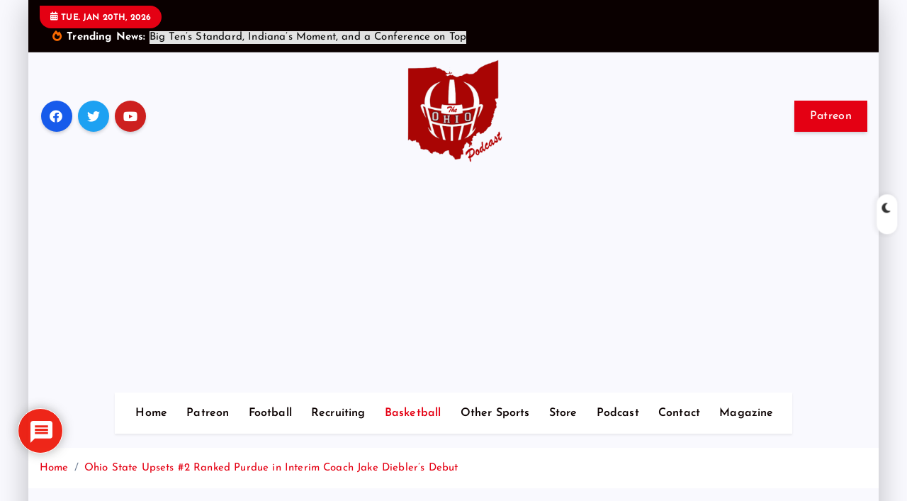

--- FILE ---
content_type: text/html; charset=UTF-8
request_url: https://theohiopodcast.com/ohio-state-basketball-jake-diebler-purdue-basketball/
body_size: 32450
content:
<!doctype html>
<html lang="en-US">
	<head>
		<meta charset="UTF-8">
		<meta name="viewport" content="width=device-width, initial-scale=1">
		<meta http-equiv="x-ua-compatible" content="ie=edge">
		
		<link rel="profile" href="https://gmpg.org/xfn/11">
				<link rel="pingback" href="https://theohiopodcast.com/xmlrpc.php">
		
		<meta name='robots' content='index, follow, max-image-preview:large, max-snippet:-1, max-video-preview:-1' />
<script>window._wca = window._wca || [];</script>

	<!-- This site is optimized with the Yoast SEO plugin v26.8 - https://yoast.com/product/yoast-seo-wordpress/ -->
	<title>Ohio State Upsets #2 Ranked Purdue in Interim Coach Jake Diebler&#039;s Debut - The Ohio Podcast</title>
	<meta name="description" content="Ohio State basketball upset #2 Purdue in Jake Dieblers head coaching debute." />
	<link rel="canonical" href="https://theohiopodcast.com/ohio-state-basketball-jake-diebler-purdue-basketball/" />
	<meta property="og:locale" content="en_US" />
	<meta property="og:type" content="article" />
	<meta property="og:title" content="Ohio State Upsets #2 Ranked Purdue in Interim Coach Jake Diebler&#039;s Debut - The Ohio Podcast" />
	<meta property="og:description" content="Ohio State basketball upset #2 Purdue in Jake Dieblers head coaching debute." />
	<meta property="og:url" content="https://theohiopodcast.com/ohio-state-basketball-jake-diebler-purdue-basketball/" />
	<meta property="og:site_name" content="The Ohio Podcast" />
	<meta property="article:publisher" content="https://www.facebook.com/theohiopodcast/" />
	<meta property="article:published_time" content="2024-02-23T01:16:59+00:00" />
	<meta property="article:modified_time" content="2024-03-08T23:34:41+00:00" />
	<meta property="og:image" content="https://theohiopodcast.com/wp-content/uploads/2024/02/DieblerDebut.jpg" />
	<meta property="og:image:width" content="2000" />
	<meta property="og:image:height" content="1381" />
	<meta property="og:image:type" content="image/jpeg" />
	<meta name="author" content="Eric Boggs" />
	<meta name="twitter:card" content="summary_large_image" />
	<meta name="twitter:creator" content="@theohiopod" />
	<meta name="twitter:site" content="@theohiopod" />
	<meta name="twitter:label1" content="Written by" />
	<meta name="twitter:data1" content="Eric Boggs" />
	<meta name="twitter:label2" content="Est. reading time" />
	<meta name="twitter:data2" content="2 minutes" />
	<script type="application/ld+json" class="yoast-schema-graph">{"@context":"https://schema.org","@graph":[{"@type":"Article","@id":"https://theohiopodcast.com/ohio-state-basketball-jake-diebler-purdue-basketball/#article","isPartOf":{"@id":"https://theohiopodcast.com/ohio-state-basketball-jake-diebler-purdue-basketball/"},"author":{"name":"Eric Boggs","@id":"https://theohiopodcast.com/#/schema/person/f05c50929ccb2fc2f1083a8e4440144f"},"headline":"Ohio State Upsets #2 Ranked Purdue in Interim Coach Jake Diebler&#8217;s Debut","datePublished":"2024-02-23T01:16:59+00:00","dateModified":"2024-03-08T23:34:41+00:00","mainEntityOfPage":{"@id":"https://theohiopodcast.com/ohio-state-basketball-jake-diebler-purdue-basketball/"},"wordCount":340,"commentCount":0,"publisher":{"@id":"https://theohiopodcast.com/#organization"},"image":{"@id":"https://theohiopodcast.com/ohio-state-basketball-jake-diebler-purdue-basketball/#primaryimage"},"thumbnailUrl":"https://theohiopodcast.com/wp-content/uploads/2024/02/DieblerDebut.jpg","keywords":["Jake Diebler","Ohio State Basketball","Purdue basketball"],"articleSection":["Basketball"],"inLanguage":"en-US","potentialAction":[{"@type":"CommentAction","name":"Comment","target":["https://theohiopodcast.com/ohio-state-basketball-jake-diebler-purdue-basketball/#respond"]}]},{"@type":"WebPage","@id":"https://theohiopodcast.com/ohio-state-basketball-jake-diebler-purdue-basketball/","url":"https://theohiopodcast.com/ohio-state-basketball-jake-diebler-purdue-basketball/","name":"Ohio State Upsets #2 Ranked Purdue in Interim Coach Jake Diebler's Debut - The Ohio Podcast","isPartOf":{"@id":"https://theohiopodcast.com/#website"},"primaryImageOfPage":{"@id":"https://theohiopodcast.com/ohio-state-basketball-jake-diebler-purdue-basketball/#primaryimage"},"image":{"@id":"https://theohiopodcast.com/ohio-state-basketball-jake-diebler-purdue-basketball/#primaryimage"},"thumbnailUrl":"https://theohiopodcast.com/wp-content/uploads/2024/02/DieblerDebut.jpg","datePublished":"2024-02-23T01:16:59+00:00","dateModified":"2024-03-08T23:34:41+00:00","description":"Ohio State basketball upset #2 Purdue in Jake Dieblers head coaching debute.","breadcrumb":{"@id":"https://theohiopodcast.com/ohio-state-basketball-jake-diebler-purdue-basketball/#breadcrumb"},"inLanguage":"en-US","potentialAction":{"@type":"ListenAction","target":"https://theohiopodcast.com/ohio-state-basketball-jake-diebler-purdue-basketball/#podcast_player_2506","object":{"@id":"https://theohiopodcast.com/ohio-state-basketball-jake-diebler-purdue-basketball/#/schema/podcast"}},"mainEntityOfPage":"https://theohiopodcast.com/ohio-state-basketball-jake-diebler-purdue-basketball/#/schema/podcast"},{"@type":"ImageObject","inLanguage":"en-US","@id":"https://theohiopodcast.com/ohio-state-basketball-jake-diebler-purdue-basketball/#primaryimage","url":"https://theohiopodcast.com/wp-content/uploads/2024/02/DieblerDebut.jpg","contentUrl":"https://theohiopodcast.com/wp-content/uploads/2024/02/DieblerDebut.jpg","width":2000,"height":1381,"caption":"Ohio State Shocks #2 Purdue in Diebler's Debut"},{"@type":"BreadcrumbList","@id":"https://theohiopodcast.com/ohio-state-basketball-jake-diebler-purdue-basketball/#breadcrumb","itemListElement":[{"@type":"ListItem","position":1,"name":"Home","item":"https://theohiopodcast.com/"},{"@type":"ListItem","position":2,"name":"News","item":"https://theohiopodcast.com/news/"},{"@type":"ListItem","position":3,"name":"Ohio State Upsets #2 Ranked Purdue in Interim Coach Jake Diebler&#8217;s Debut"}]},{"@type":"WebSite","@id":"https://theohiopodcast.com/#website","url":"https://theohiopodcast.com/","name":"The Ohio Podcast","description":"","publisher":{"@id":"https://theohiopodcast.com/#organization"},"potentialAction":[{"@type":"SearchAction","target":{"@type":"EntryPoint","urlTemplate":"https://theohiopodcast.com/?s={search_term_string}"},"query-input":{"@type":"PropertyValueSpecification","valueRequired":true,"valueName":"search_term_string"}}],"inLanguage":"en-US"},{"@type":"Organization","@id":"https://theohiopodcast.com/#organization","name":"The Ohio Podcast","url":"https://theohiopodcast.com/","logo":{"@type":"ImageObject","inLanguage":"en-US","@id":"https://theohiopodcast.com/#/schema/logo/image/","url":"https://theohiopodcast.com/wp-content/uploads/2023/02/cropped-PodcastHelmetLogo.png","contentUrl":"https://theohiopodcast.com/wp-content/uploads/2023/02/cropped-PodcastHelmetLogo.png","width":512,"height":512,"caption":"The Ohio Podcast"},"image":{"@id":"https://theohiopodcast.com/#/schema/logo/image/"},"sameAs":["https://www.facebook.com/theohiopodcast/","https://x.com/theohiopod"]},{"@type":"Person","@id":"https://theohiopodcast.com/#/schema/person/f05c50929ccb2fc2f1083a8e4440144f","name":"Eric Boggs","image":{"@type":"ImageObject","inLanguage":"en-US","@id":"https://theohiopodcast.com/#/schema/person/image/","url":"https://theohiopodcast.com/wp-content/uploads/2024/03/cropped-EricBoggs-96x96.jpg","contentUrl":"https://theohiopodcast.com/wp-content/uploads/2024/03/cropped-EricBoggs-96x96.jpg","caption":"Eric Boggs"},"description":"Eric is the host of The OHIO Podcast and has been a lifelong fan of the Ohio State Buckeyes and college football. Eric began his journalism journey in 2000 being a local beat writer at his hometown newspaper in Mt. Vernon, Ohio.","sameAs":["https://www.theohiopodcast.com"],"url":"https://theohiopodcast.com/author/eboggs/"}]}</script>
	<!-- / Yoast SEO plugin. -->


<link rel='dns-prefetch' href='//stats.wp.com' />
<link rel='dns-prefetch' href='//www.googletagmanager.com' />
<link rel='dns-prefetch' href='//pagead2.googlesyndication.com' />
<link rel="alternate" type="application/rss+xml" title="The Ohio Podcast &raquo; Feed" href="https://theohiopodcast.com/feed/" />
<link rel="alternate" type="application/rss+xml" title="The Ohio Podcast &raquo; Comments Feed" href="https://theohiopodcast.com/comments/feed/" />
<link rel="alternate" type="application/rss+xml" title="The Ohio Podcast &raquo; Ohio State Upsets #2 Ranked Purdue in Interim Coach Jake Diebler&#8217;s Debut Comments Feed" href="https://theohiopodcast.com/ohio-state-basketball-jake-diebler-purdue-basketball/feed/" />
<link rel="alternate" title="oEmbed (JSON)" type="application/json+oembed" href="https://theohiopodcast.com/wp-json/oembed/1.0/embed?url=https%3A%2F%2Ftheohiopodcast.com%2Fohio-state-basketball-jake-diebler-purdue-basketball%2F" />
<link rel="alternate" title="oEmbed (XML)" type="text/xml+oembed" href="https://theohiopodcast.com/wp-json/oembed/1.0/embed?url=https%3A%2F%2Ftheohiopodcast.com%2Fohio-state-basketball-jake-diebler-purdue-basketball%2F&#038;format=xml" />
<style id='wp-img-auto-sizes-contain-inline-css' type='text/css'>
img:is([sizes=auto i],[sizes^="auto," i]){contain-intrinsic-size:3000px 1500px}
/*# sourceURL=wp-img-auto-sizes-contain-inline-css */
</style>
<link rel='stylesheet' id='wpra-lightbox-css' href='https://theohiopodcast.com/wp-content/plugins/wp-rss-aggregator/core/css/jquery-colorbox.css?ver=1.4.33' type='text/css' media='all' />
<style id='wp-emoji-styles-inline-css' type='text/css'>

	img.wp-smiley, img.emoji {
		display: inline !important;
		border: none !important;
		box-shadow: none !important;
		height: 1em !important;
		width: 1em !important;
		margin: 0 0.07em !important;
		vertical-align: -0.1em !important;
		background: none !important;
		padding: 0 !important;
	}
/*# sourceURL=wp-emoji-styles-inline-css */
</style>
<style id='wp-block-library-inline-css' type='text/css'>
:root{--wp-block-synced-color:#7a00df;--wp-block-synced-color--rgb:122,0,223;--wp-bound-block-color:var(--wp-block-synced-color);--wp-editor-canvas-background:#ddd;--wp-admin-theme-color:#007cba;--wp-admin-theme-color--rgb:0,124,186;--wp-admin-theme-color-darker-10:#006ba1;--wp-admin-theme-color-darker-10--rgb:0,107,160.5;--wp-admin-theme-color-darker-20:#005a87;--wp-admin-theme-color-darker-20--rgb:0,90,135;--wp-admin-border-width-focus:2px}@media (min-resolution:192dpi){:root{--wp-admin-border-width-focus:1.5px}}.wp-element-button{cursor:pointer}:root .has-very-light-gray-background-color{background-color:#eee}:root .has-very-dark-gray-background-color{background-color:#313131}:root .has-very-light-gray-color{color:#eee}:root .has-very-dark-gray-color{color:#313131}:root .has-vivid-green-cyan-to-vivid-cyan-blue-gradient-background{background:linear-gradient(135deg,#00d084,#0693e3)}:root .has-purple-crush-gradient-background{background:linear-gradient(135deg,#34e2e4,#4721fb 50%,#ab1dfe)}:root .has-hazy-dawn-gradient-background{background:linear-gradient(135deg,#faaca8,#dad0ec)}:root .has-subdued-olive-gradient-background{background:linear-gradient(135deg,#fafae1,#67a671)}:root .has-atomic-cream-gradient-background{background:linear-gradient(135deg,#fdd79a,#004a59)}:root .has-nightshade-gradient-background{background:linear-gradient(135deg,#330968,#31cdcf)}:root .has-midnight-gradient-background{background:linear-gradient(135deg,#020381,#2874fc)}:root{--wp--preset--font-size--normal:16px;--wp--preset--font-size--huge:42px}.has-regular-font-size{font-size:1em}.has-larger-font-size{font-size:2.625em}.has-normal-font-size{font-size:var(--wp--preset--font-size--normal)}.has-huge-font-size{font-size:var(--wp--preset--font-size--huge)}.has-text-align-center{text-align:center}.has-text-align-left{text-align:left}.has-text-align-right{text-align:right}.has-fit-text{white-space:nowrap!important}#end-resizable-editor-section{display:none}.aligncenter{clear:both}.items-justified-left{justify-content:flex-start}.items-justified-center{justify-content:center}.items-justified-right{justify-content:flex-end}.items-justified-space-between{justify-content:space-between}.screen-reader-text{border:0;clip-path:inset(50%);height:1px;margin:-1px;overflow:hidden;padding:0;position:absolute;width:1px;word-wrap:normal!important}.screen-reader-text:focus{background-color:#ddd;clip-path:none;color:#444;display:block;font-size:1em;height:auto;left:5px;line-height:normal;padding:15px 23px 14px;text-decoration:none;top:5px;width:auto;z-index:100000}html :where(.has-border-color){border-style:solid}html :where([style*=border-top-color]){border-top-style:solid}html :where([style*=border-right-color]){border-right-style:solid}html :where([style*=border-bottom-color]){border-bottom-style:solid}html :where([style*=border-left-color]){border-left-style:solid}html :where([style*=border-width]){border-style:solid}html :where([style*=border-top-width]){border-top-style:solid}html :where([style*=border-right-width]){border-right-style:solid}html :where([style*=border-bottom-width]){border-bottom-style:solid}html :where([style*=border-left-width]){border-left-style:solid}html :where(img[class*=wp-image-]){height:auto;max-width:100%}:where(figure){margin:0 0 1em}html :where(.is-position-sticky){--wp-admin--admin-bar--position-offset:var(--wp-admin--admin-bar--height,0px)}@media screen and (max-width:600px){html :where(.is-position-sticky){--wp-admin--admin-bar--position-offset:0px}}

/*# sourceURL=wp-block-library-inline-css */
</style><style id='wp-block-categories-inline-css' type='text/css'>
.wp-block-categories{box-sizing:border-box}.wp-block-categories.alignleft{margin-right:2em}.wp-block-categories.alignright{margin-left:2em}.wp-block-categories.wp-block-categories-dropdown.aligncenter{text-align:center}.wp-block-categories .wp-block-categories__label{display:block;width:100%}
/*# sourceURL=https://theohiopodcast.com/wp-includes/blocks/categories/style.min.css */
</style>
<style id='wp-block-image-inline-css' type='text/css'>
.wp-block-image>a,.wp-block-image>figure>a{display:inline-block}.wp-block-image img{box-sizing:border-box;height:auto;max-width:100%;vertical-align:bottom}@media not (prefers-reduced-motion){.wp-block-image img.hide{visibility:hidden}.wp-block-image img.show{animation:show-content-image .4s}}.wp-block-image[style*=border-radius] img,.wp-block-image[style*=border-radius]>a{border-radius:inherit}.wp-block-image.has-custom-border img{box-sizing:border-box}.wp-block-image.aligncenter{text-align:center}.wp-block-image.alignfull>a,.wp-block-image.alignwide>a{width:100%}.wp-block-image.alignfull img,.wp-block-image.alignwide img{height:auto;width:100%}.wp-block-image .aligncenter,.wp-block-image .alignleft,.wp-block-image .alignright,.wp-block-image.aligncenter,.wp-block-image.alignleft,.wp-block-image.alignright{display:table}.wp-block-image .aligncenter>figcaption,.wp-block-image .alignleft>figcaption,.wp-block-image .alignright>figcaption,.wp-block-image.aligncenter>figcaption,.wp-block-image.alignleft>figcaption,.wp-block-image.alignright>figcaption{caption-side:bottom;display:table-caption}.wp-block-image .alignleft{float:left;margin:.5em 1em .5em 0}.wp-block-image .alignright{float:right;margin:.5em 0 .5em 1em}.wp-block-image .aligncenter{margin-left:auto;margin-right:auto}.wp-block-image :where(figcaption){margin-bottom:1em;margin-top:.5em}.wp-block-image.is-style-circle-mask img{border-radius:9999px}@supports ((-webkit-mask-image:none) or (mask-image:none)) or (-webkit-mask-image:none){.wp-block-image.is-style-circle-mask img{border-radius:0;-webkit-mask-image:url('data:image/svg+xml;utf8,<svg viewBox="0 0 100 100" xmlns="http://www.w3.org/2000/svg"><circle cx="50" cy="50" r="50"/></svg>');mask-image:url('data:image/svg+xml;utf8,<svg viewBox="0 0 100 100" xmlns="http://www.w3.org/2000/svg"><circle cx="50" cy="50" r="50"/></svg>');mask-mode:alpha;-webkit-mask-position:center;mask-position:center;-webkit-mask-repeat:no-repeat;mask-repeat:no-repeat;-webkit-mask-size:contain;mask-size:contain}}:root :where(.wp-block-image.is-style-rounded img,.wp-block-image .is-style-rounded img){border-radius:9999px}.wp-block-image figure{margin:0}.wp-lightbox-container{display:flex;flex-direction:column;position:relative}.wp-lightbox-container img{cursor:zoom-in}.wp-lightbox-container img:hover+button{opacity:1}.wp-lightbox-container button{align-items:center;backdrop-filter:blur(16px) saturate(180%);background-color:#5a5a5a40;border:none;border-radius:4px;cursor:zoom-in;display:flex;height:20px;justify-content:center;opacity:0;padding:0;position:absolute;right:16px;text-align:center;top:16px;width:20px;z-index:100}@media not (prefers-reduced-motion){.wp-lightbox-container button{transition:opacity .2s ease}}.wp-lightbox-container button:focus-visible{outline:3px auto #5a5a5a40;outline:3px auto -webkit-focus-ring-color;outline-offset:3px}.wp-lightbox-container button:hover{cursor:pointer;opacity:1}.wp-lightbox-container button:focus{opacity:1}.wp-lightbox-container button:focus,.wp-lightbox-container button:hover,.wp-lightbox-container button:not(:hover):not(:active):not(.has-background){background-color:#5a5a5a40;border:none}.wp-lightbox-overlay{box-sizing:border-box;cursor:zoom-out;height:100vh;left:0;overflow:hidden;position:fixed;top:0;visibility:hidden;width:100%;z-index:100000}.wp-lightbox-overlay .close-button{align-items:center;cursor:pointer;display:flex;justify-content:center;min-height:40px;min-width:40px;padding:0;position:absolute;right:calc(env(safe-area-inset-right) + 16px);top:calc(env(safe-area-inset-top) + 16px);z-index:5000000}.wp-lightbox-overlay .close-button:focus,.wp-lightbox-overlay .close-button:hover,.wp-lightbox-overlay .close-button:not(:hover):not(:active):not(.has-background){background:none;border:none}.wp-lightbox-overlay .lightbox-image-container{height:var(--wp--lightbox-container-height);left:50%;overflow:hidden;position:absolute;top:50%;transform:translate(-50%,-50%);transform-origin:top left;width:var(--wp--lightbox-container-width);z-index:9999999999}.wp-lightbox-overlay .wp-block-image{align-items:center;box-sizing:border-box;display:flex;height:100%;justify-content:center;margin:0;position:relative;transform-origin:0 0;width:100%;z-index:3000000}.wp-lightbox-overlay .wp-block-image img{height:var(--wp--lightbox-image-height);min-height:var(--wp--lightbox-image-height);min-width:var(--wp--lightbox-image-width);width:var(--wp--lightbox-image-width)}.wp-lightbox-overlay .wp-block-image figcaption{display:none}.wp-lightbox-overlay button{background:none;border:none}.wp-lightbox-overlay .scrim{background-color:#fff;height:100%;opacity:.9;position:absolute;width:100%;z-index:2000000}.wp-lightbox-overlay.active{visibility:visible}@media not (prefers-reduced-motion){.wp-lightbox-overlay.active{animation:turn-on-visibility .25s both}.wp-lightbox-overlay.active img{animation:turn-on-visibility .35s both}.wp-lightbox-overlay.show-closing-animation:not(.active){animation:turn-off-visibility .35s both}.wp-lightbox-overlay.show-closing-animation:not(.active) img{animation:turn-off-visibility .25s both}.wp-lightbox-overlay.zoom.active{animation:none;opacity:1;visibility:visible}.wp-lightbox-overlay.zoom.active .lightbox-image-container{animation:lightbox-zoom-in .4s}.wp-lightbox-overlay.zoom.active .lightbox-image-container img{animation:none}.wp-lightbox-overlay.zoom.active .scrim{animation:turn-on-visibility .4s forwards}.wp-lightbox-overlay.zoom.show-closing-animation:not(.active){animation:none}.wp-lightbox-overlay.zoom.show-closing-animation:not(.active) .lightbox-image-container{animation:lightbox-zoom-out .4s}.wp-lightbox-overlay.zoom.show-closing-animation:not(.active) .lightbox-image-container img{animation:none}.wp-lightbox-overlay.zoom.show-closing-animation:not(.active) .scrim{animation:turn-off-visibility .4s forwards}}@keyframes show-content-image{0%{visibility:hidden}99%{visibility:hidden}to{visibility:visible}}@keyframes turn-on-visibility{0%{opacity:0}to{opacity:1}}@keyframes turn-off-visibility{0%{opacity:1;visibility:visible}99%{opacity:0;visibility:visible}to{opacity:0;visibility:hidden}}@keyframes lightbox-zoom-in{0%{transform:translate(calc((-100vw + var(--wp--lightbox-scrollbar-width))/2 + var(--wp--lightbox-initial-left-position)),calc(-50vh + var(--wp--lightbox-initial-top-position))) scale(var(--wp--lightbox-scale))}to{transform:translate(-50%,-50%) scale(1)}}@keyframes lightbox-zoom-out{0%{transform:translate(-50%,-50%) scale(1);visibility:visible}99%{visibility:visible}to{transform:translate(calc((-100vw + var(--wp--lightbox-scrollbar-width))/2 + var(--wp--lightbox-initial-left-position)),calc(-50vh + var(--wp--lightbox-initial-top-position))) scale(var(--wp--lightbox-scale));visibility:hidden}}
/*# sourceURL=https://theohiopodcast.com/wp-includes/blocks/image/style.min.css */
</style>
<style id='wp-block-embed-inline-css' type='text/css'>
.wp-block-embed.alignleft,.wp-block-embed.alignright,.wp-block[data-align=left]>[data-type="core/embed"],.wp-block[data-align=right]>[data-type="core/embed"]{max-width:360px;width:100%}.wp-block-embed.alignleft .wp-block-embed__wrapper,.wp-block-embed.alignright .wp-block-embed__wrapper,.wp-block[data-align=left]>[data-type="core/embed"] .wp-block-embed__wrapper,.wp-block[data-align=right]>[data-type="core/embed"] .wp-block-embed__wrapper{min-width:280px}.wp-block-cover .wp-block-embed{min-height:240px;min-width:320px}.wp-block-embed{overflow-wrap:break-word}.wp-block-embed :where(figcaption){margin-bottom:1em;margin-top:.5em}.wp-block-embed iframe{max-width:100%}.wp-block-embed__wrapper{position:relative}.wp-embed-responsive .wp-has-aspect-ratio .wp-block-embed__wrapper:before{content:"";display:block;padding-top:50%}.wp-embed-responsive .wp-has-aspect-ratio iframe{bottom:0;height:100%;left:0;position:absolute;right:0;top:0;width:100%}.wp-embed-responsive .wp-embed-aspect-21-9 .wp-block-embed__wrapper:before{padding-top:42.85%}.wp-embed-responsive .wp-embed-aspect-18-9 .wp-block-embed__wrapper:before{padding-top:50%}.wp-embed-responsive .wp-embed-aspect-16-9 .wp-block-embed__wrapper:before{padding-top:56.25%}.wp-embed-responsive .wp-embed-aspect-4-3 .wp-block-embed__wrapper:before{padding-top:75%}.wp-embed-responsive .wp-embed-aspect-1-1 .wp-block-embed__wrapper:before{padding-top:100%}.wp-embed-responsive .wp-embed-aspect-9-16 .wp-block-embed__wrapper:before{padding-top:177.77%}.wp-embed-responsive .wp-embed-aspect-1-2 .wp-block-embed__wrapper:before{padding-top:200%}
/*# sourceURL=https://theohiopodcast.com/wp-includes/blocks/embed/style.min.css */
</style>
<style id='wp-block-paragraph-inline-css' type='text/css'>
.is-small-text{font-size:.875em}.is-regular-text{font-size:1em}.is-large-text{font-size:2.25em}.is-larger-text{font-size:3em}.has-drop-cap:not(:focus):first-letter{float:left;font-size:8.4em;font-style:normal;font-weight:100;line-height:.68;margin:.05em .1em 0 0;text-transform:uppercase}body.rtl .has-drop-cap:not(:focus):first-letter{float:none;margin-left:.1em}p.has-drop-cap.has-background{overflow:hidden}:root :where(p.has-background){padding:1.25em 2.375em}:where(p.has-text-color:not(.has-link-color)) a{color:inherit}p.has-text-align-left[style*="writing-mode:vertical-lr"],p.has-text-align-right[style*="writing-mode:vertical-rl"]{rotate:180deg}
/*# sourceURL=https://theohiopodcast.com/wp-includes/blocks/paragraph/style.min.css */
</style>
<style id='global-styles-inline-css' type='text/css'>
:root{--wp--preset--aspect-ratio--square: 1;--wp--preset--aspect-ratio--4-3: 4/3;--wp--preset--aspect-ratio--3-4: 3/4;--wp--preset--aspect-ratio--3-2: 3/2;--wp--preset--aspect-ratio--2-3: 2/3;--wp--preset--aspect-ratio--16-9: 16/9;--wp--preset--aspect-ratio--9-16: 9/16;--wp--preset--color--black: #000000;--wp--preset--color--cyan-bluish-gray: #abb8c3;--wp--preset--color--white: #ffffff;--wp--preset--color--pale-pink: #f78da7;--wp--preset--color--vivid-red: #cf2e2e;--wp--preset--color--luminous-vivid-orange: #ff6900;--wp--preset--color--luminous-vivid-amber: #fcb900;--wp--preset--color--light-green-cyan: #7bdcb5;--wp--preset--color--vivid-green-cyan: #00d084;--wp--preset--color--pale-cyan-blue: #8ed1fc;--wp--preset--color--vivid-cyan-blue: #0693e3;--wp--preset--color--vivid-purple: #9b51e0;--wp--preset--gradient--vivid-cyan-blue-to-vivid-purple: linear-gradient(135deg,rgb(6,147,227) 0%,rgb(155,81,224) 100%);--wp--preset--gradient--light-green-cyan-to-vivid-green-cyan: linear-gradient(135deg,rgb(122,220,180) 0%,rgb(0,208,130) 100%);--wp--preset--gradient--luminous-vivid-amber-to-luminous-vivid-orange: linear-gradient(135deg,rgb(252,185,0) 0%,rgb(255,105,0) 100%);--wp--preset--gradient--luminous-vivid-orange-to-vivid-red: linear-gradient(135deg,rgb(255,105,0) 0%,rgb(207,46,46) 100%);--wp--preset--gradient--very-light-gray-to-cyan-bluish-gray: linear-gradient(135deg,rgb(238,238,238) 0%,rgb(169,184,195) 100%);--wp--preset--gradient--cool-to-warm-spectrum: linear-gradient(135deg,rgb(74,234,220) 0%,rgb(151,120,209) 20%,rgb(207,42,186) 40%,rgb(238,44,130) 60%,rgb(251,105,98) 80%,rgb(254,248,76) 100%);--wp--preset--gradient--blush-light-purple: linear-gradient(135deg,rgb(255,206,236) 0%,rgb(152,150,240) 100%);--wp--preset--gradient--blush-bordeaux: linear-gradient(135deg,rgb(254,205,165) 0%,rgb(254,45,45) 50%,rgb(107,0,62) 100%);--wp--preset--gradient--luminous-dusk: linear-gradient(135deg,rgb(255,203,112) 0%,rgb(199,81,192) 50%,rgb(65,88,208) 100%);--wp--preset--gradient--pale-ocean: linear-gradient(135deg,rgb(255,245,203) 0%,rgb(182,227,212) 50%,rgb(51,167,181) 100%);--wp--preset--gradient--electric-grass: linear-gradient(135deg,rgb(202,248,128) 0%,rgb(113,206,126) 100%);--wp--preset--gradient--midnight: linear-gradient(135deg,rgb(2,3,129) 0%,rgb(40,116,252) 100%);--wp--preset--font-size--small: 13px;--wp--preset--font-size--medium: 20px;--wp--preset--font-size--large: 36px;--wp--preset--font-size--x-large: 42px;--wp--preset--spacing--20: 0.44rem;--wp--preset--spacing--30: 0.67rem;--wp--preset--spacing--40: 1rem;--wp--preset--spacing--50: 1.5rem;--wp--preset--spacing--60: 2.25rem;--wp--preset--spacing--70: 3.38rem;--wp--preset--spacing--80: 5.06rem;--wp--preset--shadow--natural: 6px 6px 9px rgba(0, 0, 0, 0.2);--wp--preset--shadow--deep: 12px 12px 50px rgba(0, 0, 0, 0.4);--wp--preset--shadow--sharp: 6px 6px 0px rgba(0, 0, 0, 0.2);--wp--preset--shadow--outlined: 6px 6px 0px -3px rgb(255, 255, 255), 6px 6px rgb(0, 0, 0);--wp--preset--shadow--crisp: 6px 6px 0px rgb(0, 0, 0);}:where(.is-layout-flex){gap: 0.5em;}:where(.is-layout-grid){gap: 0.5em;}body .is-layout-flex{display: flex;}.is-layout-flex{flex-wrap: wrap;align-items: center;}.is-layout-flex > :is(*, div){margin: 0;}body .is-layout-grid{display: grid;}.is-layout-grid > :is(*, div){margin: 0;}:where(.wp-block-columns.is-layout-flex){gap: 2em;}:where(.wp-block-columns.is-layout-grid){gap: 2em;}:where(.wp-block-post-template.is-layout-flex){gap: 1.25em;}:where(.wp-block-post-template.is-layout-grid){gap: 1.25em;}.has-black-color{color: var(--wp--preset--color--black) !important;}.has-cyan-bluish-gray-color{color: var(--wp--preset--color--cyan-bluish-gray) !important;}.has-white-color{color: var(--wp--preset--color--white) !important;}.has-pale-pink-color{color: var(--wp--preset--color--pale-pink) !important;}.has-vivid-red-color{color: var(--wp--preset--color--vivid-red) !important;}.has-luminous-vivid-orange-color{color: var(--wp--preset--color--luminous-vivid-orange) !important;}.has-luminous-vivid-amber-color{color: var(--wp--preset--color--luminous-vivid-amber) !important;}.has-light-green-cyan-color{color: var(--wp--preset--color--light-green-cyan) !important;}.has-vivid-green-cyan-color{color: var(--wp--preset--color--vivid-green-cyan) !important;}.has-pale-cyan-blue-color{color: var(--wp--preset--color--pale-cyan-blue) !important;}.has-vivid-cyan-blue-color{color: var(--wp--preset--color--vivid-cyan-blue) !important;}.has-vivid-purple-color{color: var(--wp--preset--color--vivid-purple) !important;}.has-black-background-color{background-color: var(--wp--preset--color--black) !important;}.has-cyan-bluish-gray-background-color{background-color: var(--wp--preset--color--cyan-bluish-gray) !important;}.has-white-background-color{background-color: var(--wp--preset--color--white) !important;}.has-pale-pink-background-color{background-color: var(--wp--preset--color--pale-pink) !important;}.has-vivid-red-background-color{background-color: var(--wp--preset--color--vivid-red) !important;}.has-luminous-vivid-orange-background-color{background-color: var(--wp--preset--color--luminous-vivid-orange) !important;}.has-luminous-vivid-amber-background-color{background-color: var(--wp--preset--color--luminous-vivid-amber) !important;}.has-light-green-cyan-background-color{background-color: var(--wp--preset--color--light-green-cyan) !important;}.has-vivid-green-cyan-background-color{background-color: var(--wp--preset--color--vivid-green-cyan) !important;}.has-pale-cyan-blue-background-color{background-color: var(--wp--preset--color--pale-cyan-blue) !important;}.has-vivid-cyan-blue-background-color{background-color: var(--wp--preset--color--vivid-cyan-blue) !important;}.has-vivid-purple-background-color{background-color: var(--wp--preset--color--vivid-purple) !important;}.has-black-border-color{border-color: var(--wp--preset--color--black) !important;}.has-cyan-bluish-gray-border-color{border-color: var(--wp--preset--color--cyan-bluish-gray) !important;}.has-white-border-color{border-color: var(--wp--preset--color--white) !important;}.has-pale-pink-border-color{border-color: var(--wp--preset--color--pale-pink) !important;}.has-vivid-red-border-color{border-color: var(--wp--preset--color--vivid-red) !important;}.has-luminous-vivid-orange-border-color{border-color: var(--wp--preset--color--luminous-vivid-orange) !important;}.has-luminous-vivid-amber-border-color{border-color: var(--wp--preset--color--luminous-vivid-amber) !important;}.has-light-green-cyan-border-color{border-color: var(--wp--preset--color--light-green-cyan) !important;}.has-vivid-green-cyan-border-color{border-color: var(--wp--preset--color--vivid-green-cyan) !important;}.has-pale-cyan-blue-border-color{border-color: var(--wp--preset--color--pale-cyan-blue) !important;}.has-vivid-cyan-blue-border-color{border-color: var(--wp--preset--color--vivid-cyan-blue) !important;}.has-vivid-purple-border-color{border-color: var(--wp--preset--color--vivid-purple) !important;}.has-vivid-cyan-blue-to-vivid-purple-gradient-background{background: var(--wp--preset--gradient--vivid-cyan-blue-to-vivid-purple) !important;}.has-light-green-cyan-to-vivid-green-cyan-gradient-background{background: var(--wp--preset--gradient--light-green-cyan-to-vivid-green-cyan) !important;}.has-luminous-vivid-amber-to-luminous-vivid-orange-gradient-background{background: var(--wp--preset--gradient--luminous-vivid-amber-to-luminous-vivid-orange) !important;}.has-luminous-vivid-orange-to-vivid-red-gradient-background{background: var(--wp--preset--gradient--luminous-vivid-orange-to-vivid-red) !important;}.has-very-light-gray-to-cyan-bluish-gray-gradient-background{background: var(--wp--preset--gradient--very-light-gray-to-cyan-bluish-gray) !important;}.has-cool-to-warm-spectrum-gradient-background{background: var(--wp--preset--gradient--cool-to-warm-spectrum) !important;}.has-blush-light-purple-gradient-background{background: var(--wp--preset--gradient--blush-light-purple) !important;}.has-blush-bordeaux-gradient-background{background: var(--wp--preset--gradient--blush-bordeaux) !important;}.has-luminous-dusk-gradient-background{background: var(--wp--preset--gradient--luminous-dusk) !important;}.has-pale-ocean-gradient-background{background: var(--wp--preset--gradient--pale-ocean) !important;}.has-electric-grass-gradient-background{background: var(--wp--preset--gradient--electric-grass) !important;}.has-midnight-gradient-background{background: var(--wp--preset--gradient--midnight) !important;}.has-small-font-size{font-size: var(--wp--preset--font-size--small) !important;}.has-medium-font-size{font-size: var(--wp--preset--font-size--medium) !important;}.has-large-font-size{font-size: var(--wp--preset--font-size--large) !important;}.has-x-large-font-size{font-size: var(--wp--preset--font-size--x-large) !important;}
/*# sourceURL=global-styles-inline-css */
</style>

<style id='classic-theme-styles-inline-css' type='text/css'>
/*! This file is auto-generated */
.wp-block-button__link{color:#fff;background-color:#32373c;border-radius:9999px;box-shadow:none;text-decoration:none;padding:calc(.667em + 2px) calc(1.333em + 2px);font-size:1.125em}.wp-block-file__button{background:#32373c;color:#fff;text-decoration:none}
/*# sourceURL=/wp-includes/css/classic-themes.min.css */
</style>
<link rel='stylesheet' id='desert-companion-css' href='https://theohiopodcast.com/wp-content/plugins/desert-companion/inc/desert-import/public/css/desert-import-public.css?ver=1.0' type='text/css' media='all' />
<link rel='stylesheet' id='woocommerce-layout-css' href='https://theohiopodcast.com/wp-content/plugins/woocommerce/assets/css/woocommerce-layout.css?ver=10.4.3' type='text/css' media='all' />
<style id='woocommerce-layout-inline-css' type='text/css'>

	.infinite-scroll .woocommerce-pagination {
		display: none;
	}
/*# sourceURL=woocommerce-layout-inline-css */
</style>
<link rel='stylesheet' id='woocommerce-smallscreen-css' href='https://theohiopodcast.com/wp-content/plugins/woocommerce/assets/css/woocommerce-smallscreen.css?ver=10.4.3' type='text/css' media='only screen and (max-width: 768px)' />
<link rel='stylesheet' id='woocommerce-general-css' href='https://theohiopodcast.com/wp-content/plugins/woocommerce/assets/css/woocommerce.css?ver=10.4.3' type='text/css' media='all' />
<style id='woocommerce-inline-inline-css' type='text/css'>
.woocommerce form .form-row .required { visibility: visible; }
/*# sourceURL=woocommerce-inline-inline-css */
</style>
<link rel='stylesheet' id='slick-css' href='https://theohiopodcast.com/wp-content/themes/newsmash-pro/assets/vendors/css/slick.css?ver=6.9' type='text/css' media='all' />
<link rel='stylesheet' id='all-css-css' href='https://theohiopodcast.com/wp-content/themes/newsmash-pro/assets/vendors/css/all.min.css?ver=6.9' type='text/css' media='all' />
<link rel='stylesheet' id='animate-css' href='https://theohiopodcast.com/wp-content/themes/newsmash-pro/assets/vendors/css/animate.min.css?ver=6.9' type='text/css' media='all' />
<link rel='stylesheet' id='Fancybox-css' href='https://theohiopodcast.com/wp-content/themes/newsmash-pro/assets/vendors/css/jquery.fancybox.min.css?ver=6.9' type='text/css' media='all' />
<link rel='stylesheet' id='newsmash-core-css' href='https://theohiopodcast.com/wp-content/themes/newsmash-pro/assets/css/core.css?ver=6.9' type='text/css' media='all' />
<link rel='stylesheet' id='newsmash-theme-css' href='https://theohiopodcast.com/wp-content/themes/newsmash-pro/assets/css/themes.css?ver=6.9' type='text/css' media='all' />
<link rel='stylesheet' id='newsmash-woocommerce-css' href='https://theohiopodcast.com/wp-content/themes/newsmash-pro/assets/css/woo-styles.css?ver=6.9' type='text/css' media='all' />
<link rel='stylesheet' id='newsmash-dark-css' href='https://theohiopodcast.com/wp-content/themes/newsmash-pro/assets/css/dark.css?ver=6.9' type='text/css' media='all' />
<link rel='stylesheet' id='newsmash-responsive-css' href='https://theohiopodcast.com/wp-content/themes/newsmash-pro/assets/css/responsive.css?ver=6.9' type='text/css' media='all' />
<link rel='stylesheet' id='newsmash-style-css' href='https://theohiopodcast.com/wp-content/themes/newsmash-pro/style.css?ver=6.9' type='text/css' media='all' />
<style id='newsmash-style-inline-css' type='text/css'>
.site--logo .site--title { font-size: 0px !important;} @media (max-width:768px) {.site--logo .site--title { font-size: 36px !important;} } @media (max-width:480px) {.site--logo .site--title { font-size: 20px !important;} } .site--logo .site--description { font-size: 22px !important;} :root {
						--dt-main-rgb: 255, 0, 61;
					}
:root {
						--dt-main-rgb: 228, 0, 19;
						--dt-black-color: #0a0000;
					}
.dt-container-md,.dt__slider-main .owl-dots {
						max-width: 1340px;
					}
button[type=submit], button, input[type='button'], input[type='reset'], input[type='submit'], .dt-btn, .button:not(.add_to_cart_button),.btn--effect-one .dt-btn {
						border-radius: 0px;
					}
	@media (min-width: 992px) {#dt-main {
					max-width:67%;
					flex-basis:67%;
				}
#dt-sidebar {
					max-width:33%;
					flex-basis:33%;
				}}
 body{ 
			font-weight: inherit;
			text-transform: inherit;
			font-style: inherit;
			text-decoration: none;
		}
 h1{ 
				font-family: ;
				font-weight: 700;
				text-transform: inherit;
				font-style: inherit;
				text-decoration: inherit;
			}
 h2{ 
				font-family: ;
				font-weight: 700;
				text-transform: inherit;
				font-style: inherit;
				text-decoration: inherit;
			}
 h3{ 
				font-family: ;
				font-weight: 700;
				text-transform: inherit;
				font-style: inherit;
				text-decoration: inherit;
			}
 h4{ 
				font-family: ;
				font-weight: 700;
				text-transform: inherit;
				font-style: inherit;
				text-decoration: inherit;
			}
 h5{ 
				font-family: ;
				font-weight: 700;
				text-transform: inherit;
				font-style: inherit;
				text-decoration: inherit;
			}
 h6{ 
				font-family: ;
				font-weight: 700;
				text-transform: inherit;
				font-style: inherit;
				text-decoration: inherit;
			}
.footer-dark{ 
				    background-color: #0a0000;
			}

/*# sourceURL=newsmash-style-inline-css */
</style>
<link rel='stylesheet' id='newsmash-google-fonts-css' href='https://theohiopodcast.com/wp-content/fonts/9176b44c8ae2f3a834e858f3dfdf51f5.css' type='text/css' media='all' />
<link rel='stylesheet' id='wpdiscuz-frontend-css-css' href='https://theohiopodcast.com/wp-content/plugins/wpdiscuz/themes/default/style.css?ver=7.6.45' type='text/css' media='all' />
<style id='wpdiscuz-frontend-css-inline-css' type='text/css'>
 #wpdcom .wpd-blog-administrator .wpd-comment-label{color:#ffffff;background-color:#00B38F;border:none}#wpdcom .wpd-blog-administrator .wpd-comment-author, #wpdcom .wpd-blog-administrator .wpd-comment-author a{color:#00B38F}#wpdcom.wpd-layout-1 .wpd-comment .wpd-blog-administrator .wpd-avatar img{border-color:#00B38F}#wpdcom.wpd-layout-2 .wpd-comment.wpd-reply .wpd-comment-wrap.wpd-blog-administrator{border-left:3px solid #00B38F}#wpdcom.wpd-layout-2 .wpd-comment .wpd-blog-administrator .wpd-avatar img{border-bottom-color:#00B38F}#wpdcom.wpd-layout-3 .wpd-blog-administrator .wpd-comment-subheader{border-top:1px dashed #00B38F}#wpdcom.wpd-layout-3 .wpd-reply .wpd-blog-administrator .wpd-comment-right{border-left:1px solid #00B38F}#wpdcom .wpd-blog-editor .wpd-comment-label{color:#ffffff;background-color:#00B38F;border:none}#wpdcom .wpd-blog-editor .wpd-comment-author, #wpdcom .wpd-blog-editor .wpd-comment-author a{color:#00B38F}#wpdcom.wpd-layout-1 .wpd-comment .wpd-blog-editor .wpd-avatar img{border-color:#00B38F}#wpdcom.wpd-layout-2 .wpd-comment.wpd-reply .wpd-comment-wrap.wpd-blog-editor{border-left:3px solid #00B38F}#wpdcom.wpd-layout-2 .wpd-comment .wpd-blog-editor .wpd-avatar img{border-bottom-color:#00B38F}#wpdcom.wpd-layout-3 .wpd-blog-editor .wpd-comment-subheader{border-top:1px dashed #00B38F}#wpdcom.wpd-layout-3 .wpd-reply .wpd-blog-editor .wpd-comment-right{border-left:1px solid #00B38F}#wpdcom .wpd-blog-author .wpd-comment-label{color:#ffffff;background-color:#00B38F;border:none}#wpdcom .wpd-blog-author .wpd-comment-author, #wpdcom .wpd-blog-author .wpd-comment-author a{color:#00B38F}#wpdcom.wpd-layout-1 .wpd-comment .wpd-blog-author .wpd-avatar img{border-color:#00B38F}#wpdcom.wpd-layout-2 .wpd-comment .wpd-blog-author .wpd-avatar img{border-bottom-color:#00B38F}#wpdcom.wpd-layout-3 .wpd-blog-author .wpd-comment-subheader{border-top:1px dashed #00B38F}#wpdcom.wpd-layout-3 .wpd-reply .wpd-blog-author .wpd-comment-right{border-left:1px solid #00B38F}#wpdcom .wpd-blog-contributor .wpd-comment-label{color:#ffffff;background-color:#00B38F;border:none}#wpdcom .wpd-blog-contributor .wpd-comment-author, #wpdcom .wpd-blog-contributor .wpd-comment-author a{color:#00B38F}#wpdcom.wpd-layout-1 .wpd-comment .wpd-blog-contributor .wpd-avatar img{border-color:#00B38F}#wpdcom.wpd-layout-2 .wpd-comment .wpd-blog-contributor .wpd-avatar img{border-bottom-color:#00B38F}#wpdcom.wpd-layout-3 .wpd-blog-contributor .wpd-comment-subheader{border-top:1px dashed #00B38F}#wpdcom.wpd-layout-3 .wpd-reply .wpd-blog-contributor .wpd-comment-right{border-left:1px solid #00B38F}#wpdcom .wpd-blog-subscriber .wpd-comment-label{color:#ffffff;background-color:#00B38F;border:none}#wpdcom .wpd-blog-subscriber .wpd-comment-author, #wpdcom .wpd-blog-subscriber .wpd-comment-author a{color:#00B38F}#wpdcom.wpd-layout-2 .wpd-comment .wpd-blog-subscriber .wpd-avatar img{border-bottom-color:#00B38F}#wpdcom.wpd-layout-3 .wpd-blog-subscriber .wpd-comment-subheader{border-top:1px dashed #00B38F}#wpdcom .wpd-blog-podcast_editor .wpd-comment-label{color:#ffffff;background-color:#00B38F;border:none}#wpdcom .wpd-blog-podcast_editor .wpd-comment-author, #wpdcom .wpd-blog-podcast_editor .wpd-comment-author a{color:#00B38F}#wpdcom.wpd-layout-1 .wpd-comment .wpd-blog-podcast_editor .wpd-avatar img{border-color:#00B38F}#wpdcom.wpd-layout-2 .wpd-comment .wpd-blog-podcast_editor .wpd-avatar img{border-bottom-color:#00B38F}#wpdcom.wpd-layout-3 .wpd-blog-podcast_editor .wpd-comment-subheader{border-top:1px dashed #00B38F}#wpdcom.wpd-layout-3 .wpd-reply .wpd-blog-podcast_editor .wpd-comment-right{border-left:1px solid #00B38F}#wpdcom .wpd-blog-podcast_manager .wpd-comment-label{color:#ffffff;background-color:#00B38F;border:none}#wpdcom .wpd-blog-podcast_manager .wpd-comment-author, #wpdcom .wpd-blog-podcast_manager .wpd-comment-author a{color:#00B38F}#wpdcom.wpd-layout-1 .wpd-comment .wpd-blog-podcast_manager .wpd-avatar img{border-color:#00B38F}#wpdcom.wpd-layout-2 .wpd-comment .wpd-blog-podcast_manager .wpd-avatar img{border-bottom-color:#00B38F}#wpdcom.wpd-layout-3 .wpd-blog-podcast_manager .wpd-comment-subheader{border-top:1px dashed #00B38F}#wpdcom.wpd-layout-3 .wpd-reply .wpd-blog-podcast_manager .wpd-comment-right{border-left:1px solid #00B38F}#wpdcom .wpd-blog-customer .wpd-comment-label{color:#ffffff;background-color:#00B38F;border:none}#wpdcom .wpd-blog-customer .wpd-comment-author, #wpdcom .wpd-blog-customer .wpd-comment-author a{color:#00B38F}#wpdcom.wpd-layout-1 .wpd-comment .wpd-blog-customer .wpd-avatar img{border-color:#00B38F}#wpdcom.wpd-layout-2 .wpd-comment .wpd-blog-customer .wpd-avatar img{border-bottom-color:#00B38F}#wpdcom.wpd-layout-3 .wpd-blog-customer .wpd-comment-subheader{border-top:1px dashed #00B38F}#wpdcom.wpd-layout-3 .wpd-reply .wpd-blog-customer .wpd-comment-right{border-left:1px solid #00B38F}#wpdcom .wpd-blog-shop_manager .wpd-comment-label{color:#ffffff;background-color:#00B38F;border:none}#wpdcom .wpd-blog-shop_manager .wpd-comment-author, #wpdcom .wpd-blog-shop_manager .wpd-comment-author a{color:#00B38F}#wpdcom.wpd-layout-1 .wpd-comment .wpd-blog-shop_manager .wpd-avatar img{border-color:#00B38F}#wpdcom.wpd-layout-2 .wpd-comment .wpd-blog-shop_manager .wpd-avatar img{border-bottom-color:#00B38F}#wpdcom.wpd-layout-3 .wpd-blog-shop_manager .wpd-comment-subheader{border-top:1px dashed #00B38F}#wpdcom.wpd-layout-3 .wpd-reply .wpd-blog-shop_manager .wpd-comment-right{border-left:1px solid #00B38F}#wpdcom .wpd-blog-wpseo_manager .wpd-comment-label{color:#ffffff;background-color:#00B38F;border:none}#wpdcom .wpd-blog-wpseo_manager .wpd-comment-author, #wpdcom .wpd-blog-wpseo_manager .wpd-comment-author a{color:#00B38F}#wpdcom.wpd-layout-1 .wpd-comment .wpd-blog-wpseo_manager .wpd-avatar img{border-color:#00B38F}#wpdcom.wpd-layout-2 .wpd-comment .wpd-blog-wpseo_manager .wpd-avatar img{border-bottom-color:#00B38F}#wpdcom.wpd-layout-3 .wpd-blog-wpseo_manager .wpd-comment-subheader{border-top:1px dashed #00B38F}#wpdcom.wpd-layout-3 .wpd-reply .wpd-blog-wpseo_manager .wpd-comment-right{border-left:1px solid #00B38F}#wpdcom .wpd-blog-wpseo_editor .wpd-comment-label{color:#ffffff;background-color:#00B38F;border:none}#wpdcom .wpd-blog-wpseo_editor .wpd-comment-author, #wpdcom .wpd-blog-wpseo_editor .wpd-comment-author a{color:#00B38F}#wpdcom.wpd-layout-1 .wpd-comment .wpd-blog-wpseo_editor .wpd-avatar img{border-color:#00B38F}#wpdcom.wpd-layout-2 .wpd-comment .wpd-blog-wpseo_editor .wpd-avatar img{border-bottom-color:#00B38F}#wpdcom.wpd-layout-3 .wpd-blog-wpseo_editor .wpd-comment-subheader{border-top:1px dashed #00B38F}#wpdcom.wpd-layout-3 .wpd-reply .wpd-blog-wpseo_editor .wpd-comment-right{border-left:1px solid #00B38F}#wpdcom .wpd-blog-post_author .wpd-comment-label{color:#ffffff;background-color:#00B38F;border:none}#wpdcom .wpd-blog-post_author .wpd-comment-author, #wpdcom .wpd-blog-post_author .wpd-comment-author a{color:#00B38F}#wpdcom .wpd-blog-post_author .wpd-avatar img{border-color:#00B38F}#wpdcom.wpd-layout-1 .wpd-comment .wpd-blog-post_author .wpd-avatar img{border-color:#00B38F}#wpdcom.wpd-layout-2 .wpd-comment.wpd-reply .wpd-comment-wrap.wpd-blog-post_author{border-left:3px solid #00B38F}#wpdcom.wpd-layout-2 .wpd-comment .wpd-blog-post_author .wpd-avatar img{border-bottom-color:#00B38F}#wpdcom.wpd-layout-3 .wpd-blog-post_author .wpd-comment-subheader{border-top:1px dashed #00B38F}#wpdcom.wpd-layout-3 .wpd-reply .wpd-blog-post_author .wpd-comment-right{border-left:1px solid #00B38F}#wpdcom .wpd-blog-guest .wpd-comment-label{color:#ffffff;background-color:#00B38F;border:none}#wpdcom .wpd-blog-guest .wpd-comment-author, #wpdcom .wpd-blog-guest .wpd-comment-author a{color:#00B38F}#wpdcom.wpd-layout-3 .wpd-blog-guest .wpd-comment-subheader{border-top:1px dashed #00B38F}#comments, #respond, .comments-area, #wpdcom{}#wpdcom .ql-editor > *{color:#777777}#wpdcom .ql-editor::before{}#wpdcom .ql-toolbar{border:1px solid #DDDDDD;border-top:none}#wpdcom .ql-container{border:1px solid #DDDDDD;border-bottom:none}#wpdcom .wpd-form-row .wpdiscuz-item input[type="text"], #wpdcom .wpd-form-row .wpdiscuz-item input[type="email"], #wpdcom .wpd-form-row .wpdiscuz-item input[type="url"], #wpdcom .wpd-form-row .wpdiscuz-item input[type="color"], #wpdcom .wpd-form-row .wpdiscuz-item input[type="date"], #wpdcom .wpd-form-row .wpdiscuz-item input[type="datetime"], #wpdcom .wpd-form-row .wpdiscuz-item input[type="datetime-local"], #wpdcom .wpd-form-row .wpdiscuz-item input[type="month"], #wpdcom .wpd-form-row .wpdiscuz-item input[type="number"], #wpdcom .wpd-form-row .wpdiscuz-item input[type="time"], #wpdcom textarea, #wpdcom select{border:1px solid #DDDDDD;color:#000000}#wpdcom .wpd-form-row .wpdiscuz-item textarea{border:1px solid #DDDDDD}#wpdcom input::placeholder, #wpdcom textarea::placeholder, #wpdcom input::-moz-placeholder, #wpdcom textarea::-webkit-input-placeholder{}#wpdcom .wpd-comment-text{color:#000000}#wpdcom .wpd-thread-head .wpd-thread-info{border-bottom:2px solid #ed0f00}#wpdcom .wpd-thread-head .wpd-thread-info.wpd-reviews-tab svg{fill:#ed0f00}#wpdcom .wpd-thread-head .wpdiscuz-user-settings{border-bottom:2px solid #ed0f00}#wpdcom .wpd-thread-head .wpdiscuz-user-settings:hover{color:#ed0f00}#wpdcom .wpd-comment .wpd-follow-link:hover{color:#ed0f00}#wpdcom .wpd-comment-status .wpd-sticky{color:#ed0f00}#wpdcom .wpd-thread-filter .wpdf-active{color:#ed0f00;border-bottom-color:#ed0f00}#wpdcom .wpd-comment-info-bar{border:1px dashed #f13f33;background:#fee7e6}#wpdcom .wpd-comment-info-bar .wpd-current-view i{color:#ed0f00}#wpdcom .wpd-filter-view-all:hover{background:#ed0f00}#wpdcom .wpdiscuz-item .wpdiscuz-rating > label{color:#DDDDDD}#wpdcom .wpdiscuz-item .wpdiscuz-rating:not(:checked) > label:hover, .wpdiscuz-rating:not(:checked) > label:hover ~ label{}#wpdcom .wpdiscuz-item .wpdiscuz-rating > input ~ label:hover, #wpdcom .wpdiscuz-item .wpdiscuz-rating > input:not(:checked) ~ label:hover ~ label, #wpdcom .wpdiscuz-item .wpdiscuz-rating > input:not(:checked) ~ label:hover ~ label{color:#FFED85}#wpdcom .wpdiscuz-item .wpdiscuz-rating > input:checked ~ label:hover, #wpdcom .wpdiscuz-item .wpdiscuz-rating > input:checked ~ label:hover, #wpdcom .wpdiscuz-item .wpdiscuz-rating > label:hover ~ input:checked ~ label, #wpdcom .wpdiscuz-item .wpdiscuz-rating > input:checked + label:hover ~ label, #wpdcom .wpdiscuz-item .wpdiscuz-rating > input:checked ~ label:hover ~ label, .wpd-custom-field .wcf-active-star, #wpdcom .wpdiscuz-item .wpdiscuz-rating > input:checked ~ label{color:#FFD700}#wpd-post-rating .wpd-rating-wrap .wpd-rating-stars svg .wpd-star{fill:#DDDDDD}#wpd-post-rating .wpd-rating-wrap .wpd-rating-stars svg .wpd-active{fill:#FFD700}#wpd-post-rating .wpd-rating-wrap .wpd-rate-starts svg .wpd-star{fill:#DDDDDD}#wpd-post-rating .wpd-rating-wrap .wpd-rate-starts:hover svg .wpd-star{fill:#FFED85}#wpd-post-rating.wpd-not-rated .wpd-rating-wrap .wpd-rate-starts svg:hover ~ svg .wpd-star{fill:#DDDDDD}.wpdiscuz-post-rating-wrap .wpd-rating .wpd-rating-wrap .wpd-rating-stars svg .wpd-star{fill:#DDDDDD}.wpdiscuz-post-rating-wrap .wpd-rating .wpd-rating-wrap .wpd-rating-stars svg .wpd-active{fill:#FFD700}#wpdcom .wpd-comment .wpd-follow-active{color:#ff7a00}#wpdcom .page-numbers{color:#555;border:#555 1px solid}#wpdcom span.current{background:#555}#wpdcom.wpd-layout-1 .wpd-new-loaded-comment > .wpd-comment-wrap > .wpd-comment-right{background:#f2f2f2}#wpdcom.wpd-layout-2 .wpd-new-loaded-comment.wpd-comment > .wpd-comment-wrap > .wpd-comment-right{background:#f2f2f2}#wpdcom.wpd-layout-2 .wpd-new-loaded-comment.wpd-comment.wpd-reply > .wpd-comment-wrap > .wpd-comment-right{background:transparent}#wpdcom.wpd-layout-2 .wpd-new-loaded-comment.wpd-comment.wpd-reply > .wpd-comment-wrap{background:#f2f2f2}#wpdcom.wpd-layout-3 .wpd-new-loaded-comment.wpd-comment > .wpd-comment-wrap > .wpd-comment-right{background:#f2f2f2}#wpdcom .wpd-follow:hover i, #wpdcom .wpd-unfollow:hover i, #wpdcom .wpd-comment .wpd-follow-active:hover i{color:#ed0f00}#wpdcom .wpdiscuz-readmore{cursor:pointer;color:#ed0f00}.wpd-custom-field .wcf-pasiv-star, #wpcomm .wpdiscuz-item .wpdiscuz-rating > label{color:#DDDDDD}.wpd-wrapper .wpd-list-item.wpd-active{border-top:3px solid #ed0f00}#wpdcom.wpd-layout-2 .wpd-comment.wpd-reply.wpd-unapproved-comment .wpd-comment-wrap{border-left:3px solid #f2f2f2}#wpdcom.wpd-layout-3 .wpd-comment.wpd-reply.wpd-unapproved-comment .wpd-comment-right{border-left:1px solid #f2f2f2}#wpdcom .wpd-prim-button{background-color:#ed0f00;color:#FFFFFF}#wpdcom .wpd_label__check i.wpdicon-on{color:#ed0f00;border:1px solid #f68780}#wpd-bubble-wrapper #wpd-bubble-all-comments-count{color:#ed0f00}#wpd-bubble-wrapper > div{background-color:#ed0f00}#wpd-bubble-wrapper > #wpd-bubble #wpd-bubble-add-message{background-color:#ed0f00}#wpd-bubble-wrapper > #wpd-bubble #wpd-bubble-add-message::before{border-left-color:#ed0f00;border-right-color:#ed0f00}#wpd-bubble-wrapper.wpd-right-corner > #wpd-bubble #wpd-bubble-add-message::before{border-left-color:#ed0f00;border-right-color:#ed0f00}.wpd-inline-icon-wrapper path.wpd-inline-icon-first{fill:#c92320}.wpd-inline-icon-count{background-color:#c92320}.wpd-inline-icon-count::before{border-right-color:#c92320}.wpd-inline-form-wrapper::before{border-bottom-color:#c92320}.wpd-inline-form-question{background-color:#c92320}.wpd-inline-form{background-color:#c92320}.wpd-last-inline-comments-wrapper{border-color:#c92320}.wpd-last-inline-comments-wrapper::before{border-bottom-color:#c92320}.wpd-last-inline-comments-wrapper .wpd-view-all-inline-comments{background:#c92320}.wpd-last-inline-comments-wrapper .wpd-view-all-inline-comments:hover,.wpd-last-inline-comments-wrapper .wpd-view-all-inline-comments:active,.wpd-last-inline-comments-wrapper .wpd-view-all-inline-comments:focus{background-color:#c92320}#wpdcom .ql-snow .ql-tooltip[data-mode="link"]::before{content:"Enter link:"}#wpdcom .ql-snow .ql-tooltip.ql-editing a.ql-action::after{content:"Save"}.comments-area{width:auto}
/*# sourceURL=wpdiscuz-frontend-css-inline-css */
</style>
<link rel='stylesheet' id='wpdiscuz-fa-css' href='https://theohiopodcast.com/wp-content/plugins/wpdiscuz/assets/third-party/font-awesome-5.13.0/css/fa.min.css?ver=7.6.45' type='text/css' media='all' />
<link rel='stylesheet' id='wpdiscuz-combo-css-css' href='https://theohiopodcast.com/wp-content/plugins/wpdiscuz/assets/css/wpdiscuz-combo.min.css?ver=6.9' type='text/css' media='all' />
<link rel='stylesheet' id='__EPYT__style-css' href='https://theohiopodcast.com/wp-content/plugins/youtube-embed-plus/styles/ytprefs.min.css?ver=14.2.4' type='text/css' media='all' />
<style id='__EPYT__style-inline-css' type='text/css'>

                .epyt-gallery-thumb {
                        width: 33.333%;
                }
                
/*# sourceURL=__EPYT__style-inline-css */
</style>
<script type="text/javascript" src="https://theohiopodcast.com/wp-includes/js/jquery/jquery.min.js?ver=3.7.1" id="jquery-core-js"></script>
<script type="text/javascript" src="https://theohiopodcast.com/wp-includes/js/jquery/jquery-migrate.min.js?ver=3.4.1" id="jquery-migrate-js"></script>
<script type="text/javascript" src="https://theohiopodcast.com/wp-content/plugins/desert-companion/inc/desert-import/public/js/desert-import-public.js?ver=1.0" id="desert-companion-js"></script>
<script type="text/javascript" id="3d-flip-book-client-locale-loader-js-extra">
/* <![CDATA[ */
var FB3D_CLIENT_LOCALE = {"ajaxurl":"https://theohiopodcast.com/wp-admin/admin-ajax.php","dictionary":{"Table of contents":"Table of contents","Close":"Close","Bookmarks":"Bookmarks","Thumbnails":"Thumbnails","Search":"Search","Share":"Share","Facebook":"Facebook","Twitter":"Twitter","Email":"Email","Play":"Play","Previous page":"Previous page","Next page":"Next page","Zoom in":"Zoom in","Zoom out":"Zoom out","Fit view":"Fit view","Auto play":"Auto play","Full screen":"Full screen","More":"More","Smart pan":"Smart pan","Single page":"Single page","Sounds":"Sounds","Stats":"Stats","Print":"Print","Download":"Download","Goto first page":"Goto first page","Goto last page":"Goto last page"},"images":"https://theohiopodcast.com/wp-content/plugins/interactive-3d-flipbook-powered-physics-engine/assets/images/","jsData":{"urls":[],"posts":{"ids_mis":[],"ids":[]},"pages":[],"firstPages":[],"bookCtrlProps":[],"bookTemplates":[]},"key":"3d-flip-book","pdfJS":{"pdfJsLib":"https://theohiopodcast.com/wp-content/plugins/interactive-3d-flipbook-powered-physics-engine/assets/js/pdf.min.js?ver=4.3.136","pdfJsWorker":"https://theohiopodcast.com/wp-content/plugins/interactive-3d-flipbook-powered-physics-engine/assets/js/pdf.worker.js?ver=4.3.136","stablePdfJsLib":"https://theohiopodcast.com/wp-content/plugins/interactive-3d-flipbook-powered-physics-engine/assets/js/stable/pdf.min.js?ver=2.5.207","stablePdfJsWorker":"https://theohiopodcast.com/wp-content/plugins/interactive-3d-flipbook-powered-physics-engine/assets/js/stable/pdf.worker.js?ver=2.5.207","pdfJsCMapUrl":"https://theohiopodcast.com/wp-content/plugins/interactive-3d-flipbook-powered-physics-engine/assets/cmaps/"},"cacheurl":"https://theohiopodcast.com/wp-content/uploads/3d-flip-book/cache/","pluginsurl":"https://theohiopodcast.com/wp-content/plugins/","pluginurl":"https://theohiopodcast.com/wp-content/plugins/interactive-3d-flipbook-powered-physics-engine/","thumbnailSize":{"width":"150","height":"150"},"version":"1.16.17"};
//# sourceURL=3d-flip-book-client-locale-loader-js-extra
/* ]]> */
</script>
<script type="text/javascript" src="https://theohiopodcast.com/wp-content/plugins/interactive-3d-flipbook-powered-physics-engine/assets/js/client-locale-loader.js?ver=1.16.17" id="3d-flip-book-client-locale-loader-js" async="async" data-wp-strategy="async"></script>
<script type="text/javascript" src="https://theohiopodcast.com/wp-content/plugins/woocommerce/assets/js/jquery-blockui/jquery.blockUI.min.js?ver=2.7.0-wc.10.4.3" id="wc-jquery-blockui-js" defer="defer" data-wp-strategy="defer"></script>
<script type="text/javascript" id="wc-add-to-cart-js-extra">
/* <![CDATA[ */
var wc_add_to_cart_params = {"ajax_url":"/wp-admin/admin-ajax.php","wc_ajax_url":"/?wc-ajax=%%endpoint%%","i18n_view_cart":"View cart","cart_url":"https://theohiopodcast.com/shop/cart/","is_cart":"","cart_redirect_after_add":"no"};
//# sourceURL=wc-add-to-cart-js-extra
/* ]]> */
</script>
<script type="text/javascript" src="https://theohiopodcast.com/wp-content/plugins/woocommerce/assets/js/frontend/add-to-cart.min.js?ver=10.4.3" id="wc-add-to-cart-js" defer="defer" data-wp-strategy="defer"></script>
<script type="text/javascript" src="https://theohiopodcast.com/wp-content/plugins/woocommerce/assets/js/js-cookie/js.cookie.min.js?ver=2.1.4-wc.10.4.3" id="wc-js-cookie-js" defer="defer" data-wp-strategy="defer"></script>
<script type="text/javascript" id="woocommerce-js-extra">
/* <![CDATA[ */
var woocommerce_params = {"ajax_url":"/wp-admin/admin-ajax.php","wc_ajax_url":"/?wc-ajax=%%endpoint%%","i18n_password_show":"Show password","i18n_password_hide":"Hide password"};
//# sourceURL=woocommerce-js-extra
/* ]]> */
</script>
<script type="text/javascript" src="https://theohiopodcast.com/wp-content/plugins/woocommerce/assets/js/frontend/woocommerce.min.js?ver=10.4.3" id="woocommerce-js" defer="defer" data-wp-strategy="defer"></script>
<script type="text/javascript" id="WCPAY_ASSETS-js-extra">
/* <![CDATA[ */
var wcpayAssets = {"url":"https://theohiopodcast.com/wp-content/plugins/woocommerce-payments/dist/"};
//# sourceURL=WCPAY_ASSETS-js-extra
/* ]]> */
</script>
<script type="text/javascript" src="https://theohiopodcast.com/wp-content/themes/newsmash-pro/assets/vendors/js/slick.min.js?ver=1" id="slick-js"></script>
<script type="text/javascript" src="https://stats.wp.com/s-202604.js" id="woocommerce-analytics-js" defer="defer" data-wp-strategy="defer"></script>
<script type="text/javascript" id="__ytprefs__-js-extra">
/* <![CDATA[ */
var _EPYT_ = {"ajaxurl":"https://theohiopodcast.com/wp-admin/admin-ajax.php","security":"05818d0bbb","gallery_scrolloffset":"20","eppathtoscripts":"https://theohiopodcast.com/wp-content/plugins/youtube-embed-plus/scripts/","eppath":"https://theohiopodcast.com/wp-content/plugins/youtube-embed-plus/","epresponsiveselector":"[\"iframe.__youtube_prefs__\",\"iframe[src*='youtube.com']\",\"iframe[src*='youtube-nocookie.com']\",\"iframe[data-ep-src*='youtube.com']\",\"iframe[data-ep-src*='youtube-nocookie.com']\",\"iframe[data-ep-gallerysrc*='youtube.com']\"]","epdovol":"1","version":"14.2.4","evselector":"iframe.__youtube_prefs__[src], iframe[src*=\"youtube.com/embed/\"], iframe[src*=\"youtube-nocookie.com/embed/\"]","ajax_compat":"","maxres_facade":"eager","ytapi_load":"light","pause_others":"","stopMobileBuffer":"1","facade_mode":"1","not_live_on_channel":""};
//# sourceURL=__ytprefs__-js-extra
/* ]]> */
</script>
<script type="text/javascript" src="https://theohiopodcast.com/wp-content/plugins/youtube-embed-plus/scripts/ytprefs.min.js?ver=14.2.4" id="__ytprefs__-js"></script>
<link rel="https://api.w.org/" href="https://theohiopodcast.com/wp-json/" /><link rel="alternate" title="JSON" type="application/json" href="https://theohiopodcast.com/wp-json/wp/v2/posts/2506" /><link rel="EditURI" type="application/rsd+xml" title="RSD" href="https://theohiopodcast.com/xmlrpc.php?rsd" />
<meta name="generator" content="WordPress 6.9" />
<meta name="generator" content="Seriously Simple Podcasting 3.14.2" />
<meta name="generator" content="WooCommerce 10.4.3" />
<link rel='shortlink' href='https://theohiopodcast.com/?p=2506' />
<style type="text/css">
.feedzy-rss-link-icon:after {
	content: url("https://theohiopodcast.com/wp-content/plugins/feedzy-rss-feeds/img/external-link.png");
	margin-left: 3px;
}
</style>
		        <style>
        .getty.aligncenter {
            text-align: center;
        }
        .getty.alignleft {
            float: none;
            margin-right: 0;
        }
        .getty.alignleft > div {
            float: left;
            margin-right: 5px;
        }
        .getty.alignright {
            float: none;
            margin-left: 0;
        }
        .getty.alignright > div {
            float: right;
            margin-left: 5px;
        }
        </style>
        <meta name="generator" content="Site Kit by Google 1.170.0" />  <script src="https://cdn.onesignal.com/sdks/web/v16/OneSignalSDK.page.js" defer></script>
  <script>
          window.OneSignalDeferred = window.OneSignalDeferred || [];
          OneSignalDeferred.push(async function(OneSignal) {
            await OneSignal.init({
              appId: "dcadd766-c79f-4305-95f4-014042d4c34f",
              serviceWorkerOverrideForTypical: true,
              path: "https://theohiopodcast.com/wp-content/plugins/onesignal-free-web-push-notifications/sdk_files/",
              serviceWorkerParam: { scope: "/wp-content/plugins/onesignal-free-web-push-notifications/sdk_files/push/onesignal/" },
              serviceWorkerPath: "OneSignalSDKWorker.js",
            });
          });

          // Unregister the legacy OneSignal service worker to prevent scope conflicts
          if (navigator.serviceWorker) {
            navigator.serviceWorker.getRegistrations().then((registrations) => {
              // Iterate through all registered service workers
              registrations.forEach((registration) => {
                // Check the script URL to identify the specific service worker
                if (registration.active && registration.active.scriptURL.includes('OneSignalSDKWorker.js.php')) {
                  // Unregister the service worker
                  registration.unregister().then((success) => {
                    if (success) {
                      console.log('OneSignalSW: Successfully unregistered:', registration.active.scriptURL);
                    } else {
                      console.log('OneSignalSW: Failed to unregister:', registration.active.scriptURL);
                    }
                  });
                }
              });
            }).catch((error) => {
              console.error('Error fetching service worker registrations:', error);
            });
        }
        </script>

<link rel="alternate" type="application/rss+xml" title="Podcast RSS feed" href="https://feeds.redcircle.com/89c886c1-01fd-4be2-b87c-13df3b27ad19" />

	<style>img#wpstats{display:none}</style>
				
<div class="dt_switcherdarkbtn">
        <div class="dt_switcherdarkbtn-left"></div>
        <div class="dt_switcherdarkbtn-inner"></div>
    </div>
	<noscript><style>.woocommerce-product-gallery{ opacity: 1 !important; }</style></noscript>
	
<!-- Google AdSense meta tags added by Site Kit -->
<meta name="google-adsense-platform-account" content="ca-host-pub-2644536267352236">
<meta name="google-adsense-platform-domain" content="sitekit.withgoogle.com">
<!-- End Google AdSense meta tags added by Site Kit -->
	<style type="text/css">
			body header .site--logo .site--title,
		body header .site--logo .site--description {
			color: #161C2D;
		}
		</style>
	
<!-- Google AdSense snippet added by Site Kit -->
<script type="text/javascript" async="async" src="https://pagead2.googlesyndication.com/pagead/js/adsbygoogle.js?client=ca-pub-1070886939519994&amp;host=ca-host-pub-2644536267352236" crossorigin="anonymous"></script>

<!-- End Google AdSense snippet added by Site Kit -->
<link rel="icon" href="https://theohiopodcast.com/wp-content/uploads/2024/02/cropped-PodcastHelmetLogo-100x100.png" sizes="32x32" />
<link rel="icon" href="https://theohiopodcast.com/wp-content/uploads/2024/02/cropped-PodcastHelmetLogo-300x300.png" sizes="192x192" />
<link rel="apple-touch-icon" href="https://theohiopodcast.com/wp-content/uploads/2024/02/cropped-PodcastHelmetLogo-300x300.png" />
<meta name="msapplication-TileImage" content="https://theohiopodcast.com/wp-content/uploads/2024/02/cropped-PodcastHelmetLogo-300x300.png" />
		<style type="text/css" id="wp-custom-css">
			.widget .wp-block-heading.first_latter:first-letter {
    color: var(--dt-main-color);
}

.encore-dark-theme.TrackWidget_widgetContainer__md1j0 {
    height: 259px;
}

section.page-header {
	background-color: white;
}
		</style>
			<link rel='stylesheet' id='wc-blocks-style-css' href='https://theohiopodcast.com/wp-content/plugins/woocommerce/assets/client/blocks/wc-blocks.css?ver=wc-10.4.3' type='text/css' media='all' />
</head>
<body class="wp-singular post-template-default single single-post postid-2506 single-format-standard wp-custom-logo wp-theme-newsmash-pro theme-newsmash-pro woocommerce-no-js group-blog section--title-two background-boxed sticky-sidebar btn--effect-one">
	 <div class="dt_readingbar-wrapper">
        <div class="dt_readingbar"></div>
    </div>
	<div id="page" class="site">
		<a class="skip-link screen-reader-text" href="#content">Skip to content</a>
	
		
<header id="dt_header" class="dt_header header--one menu_active-one">
	<div class="dt_header-inner">
					<div class="dt_header-topbar dt-d-lg-block dt-d-none">
					<div class="dt-container-md">
		<div class="dt-row">
			<div class="dt-col-lg-7 dt-col-12">
				<div class="dt_header-wrap left">
							<div class="widget dt-current-date">
			<span>
				<i class="fas fa-calendar-alt"></i> 
				Tue. Jan 20th, 2026 			</span>
		</div>
								<div class="widget dt-news-headline">
							<strong class="dt-news-heading"><i class="fas fa-fire-alt"></i> Trending News:</strong>
						<span class="dt_heading dt_heading_2">
				<span class="dt_heading_inner">
					<b class="is_on">Big Ten’s Standard, Indiana’s Moment, and a Conference on Top</b><b class="">Jamier Brown’s Move Brings Him Closer to Columbus</b><b class="">Buckeyes’ Spirit Squad Goes Back-to-Back-to-Back While Brutus Wins Mascot of the Year</b><b class="">A Tournament Step Forward at the Schott</b><b class="">Depth Restored at Corner and Receiver</b><b class="">Buckeyes Must Balance Their Future As Some Leave And Others Return</b><b class="">Ohio State Gets More Veteran Roster Help</b><b class="">James Laurinaitis to be Immortalized in the College Football Hall of Fame</b><b class="">Julian Sayin and Bo Jackson Named Freshmen All-American&#8217;s</b><b class="">A New Voice in Buckeye Nation: Mecah Hannah Launches The Illuminutty Podcast</b><b class="">Ohio State’s Big Day in the Transfer Portal</b><b class="">Buckeyes Get a Proven Answer on the Back End</b><b class="">Missed Opportunity in Seattle Ends Buckeyes’ West Coast Push</b><b class="">Jerquaden Guilford Shines on National Stage at Navy All-American Bowl</b><b class="">Bo Jackson’s Return Anchors Ohio State’s Backfield for 2026</b><b class="">Kayden McDonald and Arvell Reese Leave Ohio State Early for the 2026 NFL Draft</b><b class="">The Exodus in Columbus Continues</b><b class="">Buckeyes Unleash Second-Half Avalanche to Sink Oregon</b><b class="">Brandon Inniss Returns as Buckeyes Add Christian Alliegro to 2026 Roster</b><b class="">The Buckeyes Add An Experienced Receiver and Eye a Couple Bama Teammates</b><b class="">Caleb Downs’ Declares for the NFL Draft: The Future of Ohio State’s Safety Room</b><b class="">The Ohio State Wide Receiver Room Drama Continues</b><b class="">Major Transfer Portal News: John Walker, Bryce West, and Justin Terry</b><b class="">Buckeyes Show Heart in Tough One-Score Loss to No. 10 Nebraska</b><b class="">Graham and Tshabola Out; Williams and Riggs In</b><b class="">Aaron Scott Jr. Jumps In the Transfer Portal While Lincoln Kienholz Jumps Back Out</b><b class="">Cincere Johnson Confirms His Five-Star Future at Under Armour Week</b><b class="">Buckeyes Rally to Defeat Rutgers on the Road</b><b class="">Ten Scholarship Buckeyes are Officially in the Transfer Portal</b><b class="">Buckeyes Reload the Receiver Room with Cortez Hankton</b><b class="">Buckeyes’ Title Defense Ends at Cotton Bowl as Miami Stuns Ohio State, 24–14</b><b class="">Gratitude, Legacy, and the Standard: Why Ohio State Still Sets the Tone</b><b class="">Buckeyes’ Offensive Coordinator Will Not Be Chip Kelly</b><b class="">Buckeyes Land Nation’s Top Defensive End in DJ Jacobs</b><b class="">Buckeye Receivers Ready to Shine</b><b class="">Former Buckeyes in Transfer Portal Again</b><b class="">Tressel’s Defining Triumph: The Night Ohio State Shocked the World</b><b class="">Demon Time in Dallas: Jeremiah Smith vs. His Hometown</b><b class="">A New Face in Ann Arbor</b><b class="">Buckeyes Surge Into 2027 RB Race as Gabriel Georges Takes Center Stage</b><b class="">Built for This Moment: Jeremiah Smith’s Road to the Cotton Bowl</b><b class="">Buckeyes Roll Into Big Ten Play With Convincing Win Over Grambling State</b><b class="">Day Takes the Controls Again</b><b class="">Buckeyes Shine Beyond the Field at Autumn Commencement</b><b class="">Buckeyes Push North Carolina to the Brink in CBS Sports Classic</b><b class="">A Familiar Foe on the Road Back to Glory</b><b class="">Laurinaitis Lands His 2027 Linebacker Cornerstone</b><b class="">A Historic All-American Trifecta for the Buckeyes</b><b class="">A Historic Season of Recognition for Ohio State Football</b><b class="">Ted Ginn Jr. Comes Home as Buckeye Influence Grows Beyond Ohio State</b><b class="">Legend Bey Finds His Way Home to Ohio State</b><b class="">Ohio State Eyes Big-Time Linebacking Recruit from North Carolina</b><b class="">Buckeyes Dominate AP All-America Honors in 2025</b><b class="">Coaching Turnover Hits Ohio State at a Critical Moment</b><b class="">Michigan’s Investigation Looks Like Damage Control, Not Accountability</b><b class="">Thornton Delivers, Buckeyes Outlast West Virginia in Double-Overtime Thriller</b><b class="">Caleb Downs Wins the Thorpe Award, Smith Shunned for the Biletnikoff</b><b class="">Ohio State Boasts Excellence Both On and Off the Field</b><b class="">Michigan’s Turmoil Continues as Sherrone Moore’s Tenure Ends in Disgrace</b><b class="">Urban Meyer’s Hall of Fame Induction Cements His Legacy</b><b class="">Thornton Shines, but Buckeyes Fall Short Against No. 13 Illinois</b><b class="">Even as Hartline Departs, Patricia’s Elite Defense Shows Why OSU Endures</b><b class="">Caleb Downs and Julian Sayin Continue Ohio State’s Standard of Excellence</b><b class="">Ohio’s Championship Weekend Showcases Future Buckeyes and Northeast Ohio Dominance</b><b class="">Ohio State Sets Its Sights on a Redemption Run in the College Football Playoff</b><b class="">Ohio State Falls in Indy but the Buckeyes’ Championship Hopes Remain Alive</b><b class="">Buckeyes Rally Past Northwestern to Open Big Ten Play With a Gritty Road Win</b><b class="">Chris Henry Jr. Stays Home: Ohio State Lands Its 2026 Superstar</b><b class="">Ohio State Receives Award Surge Heading into the Post-Season</b><b class="">Ohio State’s 2026 Recruiting Class Update With Flips and Fresh Uncertainty</b><b class="">Ohio State National Signing Day Fallout</b><b class="">Brian Hartline Accepts Open USF Head Coaching Position</b><b class="">Day Confirms Communication Issues at Michigan</b><b class="">Buckeyes Hold No. 1 Spot as Showdown with No. 2 Indiana Awaits</b><b class="">Ohio State Reclaims Rivalry With Dominant 27–9 Win Over Michigan</b><b class="">Buckeyes Fall at the Buzzer Again as Pitt Stuns Ohio State</b><b class="">Everything on the Line: What’s at Stake for Ohio State and Michigan in The Game</b><b class="">Buckeyes Flip DL Darryus McKinley in Critical Pre–Signing Day Addition</b><b class="">Introducing Knoxville Nate: The Newest Voice on The OHIO Podcast</b><b class="">The Top 10 Rivalries in College Football —And Why Ohio State vs. Michigan Stands Alone</b><b class="">Buckeyes Crush Mount St. Mary’s to Close Homestand at 6-0</b><b class="">Top-Ranked Buckeyes Stay Steady as Bo Jackson Shines</b><b class="">The Lasting Fire of The Game</b><b class="">Hate Week Arrives &#8211; OHIO STATE vs XICHIGAN</b><b class="">Ohio State Rolls Rutgers, Turns Full Focus Toward Michigan in Season Finale</b><b class="">Honoring the 2025 Ohio State Senior Class at The Shoe</b><b class="">Buckeyes Dominate Western Michigan to Stay Perfect</b><b class="">Buckeyes Land LJ Smith as Diebler’s Recruiting Improves</b><b class="">What We Know About Carnell Tate and Jeremiah Smith’s Health</b><b class="">Buckeyes Land 2027 OT Brody McNeel but Come Up Short With 2026 Tackle Kevin Brown</b><b class="">Buckeyes Add High-Upside Linebacker Braxton Rembert to the 2026 Recruiting Class</b><b class="">Buckeyes Flip In-State Tight End Nick Lautar</b><b class="">Ohio State Stands Alone as the Nation’s Undisputed No. 1</b><b class="">Buckeyes Flip Four-Star Georgia EDGE Prospect Dre Quinn</b><b class="">Thornton and Tilly Finish Off Notre Dame to Keep Ohio State Perfect</b><b class="">Buckeyes Land 2027 Four-Star Safety Eli Johnson as Next Wave of Talent Arrives</b><b class="">Buckeyes Shine Under the Lights in a 48–10 Rout of UCLA</b><b class="">Jerry Lucas Joins Ohio State’s Most Honored Legends with New Campus Statue</b><b class="">Nico Iamaleave Ruled Out in Tonight&#8217;s Game Against the Buckeyes</b><b class="">Ohio State’s Freshman Bo Jackson and Isaiah West Are Elevating the Backfield</b>				</span>
			</span>
		</div>
					</div>
			</div>
			<div class="dt-col-lg-5 dt-col-12">
				<div class="dt_header-wrap right">
														</div>
			</div>
		</div>
	</div>
				</div>
				<div class="dt_header-navwrapper">
			<div class="dt_header-navwrapperinner">
				<!--=== / Start: DT_Navbar / === -->
				<div class="dt_navbar dt-d-none dt-d-lg-block">
					<div class="dt_navbar-wrapper">
						<div class="dt-container-md">
							<div class="dt-row">
								<div class="dt-col dt-my-auto">
											<div class="widget widget_social">
							<a href="https://www.facebook.com/theohiopodcast/"><i class="fab fa-facebook-f"></i></a>
							<a href="https://twitter.com/TheOHIOPod"><i class="fab fa-twitter"></i></a>
							<a href="https://www.youtube.com/@theohiopodcast"><i class="fab fa-youtube"></i></a>
							<a href="https://www.patreon.com/cw/theohiopodcast"><i class=""></i></a>
					</div>
									</div>
								<div class="dt-col dt-my-auto">
									<div class="site--logo">
										<a href="https://theohiopodcast.com/" class="custom-logo-link" rel="home"><img width="512" height="512" src="https://theohiopodcast.com/wp-content/uploads/2023/02/cropped-PodcastHelmetLogo.png" class="custom-logo" alt="The Ohio Podcast" decoding="async" fetchpriority="high" srcset="https://theohiopodcast.com/wp-content/uploads/2023/02/cropped-PodcastHelmetLogo.png 512w, https://theohiopodcast.com/wp-content/uploads/2023/02/cropped-PodcastHelmetLogo-300x300.png 300w, https://theohiopodcast.com/wp-content/uploads/2023/02/cropped-PodcastHelmetLogo-150x150.png 150w, https://theohiopodcast.com/wp-content/uploads/2023/02/cropped-PodcastHelmetLogo-270x270.png 270w, https://theohiopodcast.com/wp-content/uploads/2023/02/cropped-PodcastHelmetLogo-192x192.png 192w, https://theohiopodcast.com/wp-content/uploads/2023/02/cropped-PodcastHelmetLogo-180x180.png 180w, https://theohiopodcast.com/wp-content/uploads/2023/02/cropped-PodcastHelmetLogo-32x32.png 32w" sizes="(max-width: 512px) 100vw, 512px" /></a>											</div>
								</div>
								<div class="dt-col dt-my-auto">
									<div class="dt_navbar-right">
										<ul class="dt_navbar-list-right">
																																		<li class="dt_navbar-button-item">
		<a href="https://www.patreon.com/cw/theohiopodcast"  class="dt-btn dt-btn-primary" data-title="Patreon">Patreon</a>
	</li>
										</ul>
									</div>
								</div>                                        
							</div>
							<div class="dt-row">
								<div class="dt-col-12">
									<div class="dt_navbar-menu ">
										<nav class="dt_navbar-nav">
											<ul id="menu-main" class="dt_navbar-mainmenu"><li itemscope="itemscope" itemtype="https://www.schema.org/SiteNavigationElement" id="menu-item-2066" class="menu-item menu-item-type-post_type menu-item-object-page menu-item-home menu-item-2066 menu-item"><a title="Home" href="https://theohiopodcast.com/" class="nav-link">Home</a></li>
<li itemscope="itemscope" itemtype="https://www.schema.org/SiteNavigationElement" id="menu-item-7194" class="menu-item menu-item-type-custom menu-item-object-custom menu-item-7194 menu-item"><a title="Patreon" href="https://www.patreon.com/cw/theohiopodcast" class="nav-link">Patreon</a></li>
<li itemscope="itemscope" itemtype="https://www.schema.org/SiteNavigationElement" id="menu-item-2072" class="menu-item menu-item-type-taxonomy menu-item-object-category menu-item-2072 menu-item"><a title="Football" href="https://theohiopodcast.com/category/football/" class="nav-link">Football</a></li>
<li itemscope="itemscope" itemtype="https://www.schema.org/SiteNavigationElement" id="menu-item-2084" class="menu-item menu-item-type-taxonomy menu-item-object-category menu-item-2084 menu-item"><a title="Recruiting" href="https://theohiopodcast.com/category/recruiting/" class="nav-link">Recruiting</a></li>
<li itemscope="itemscope" itemtype="https://www.schema.org/SiteNavigationElement" id="menu-item-2073" class="menu-item menu-item-type-taxonomy menu-item-object-category current-post-ancestor current-menu-parent current-post-parent active menu-item-2073 menu-item"><a title="Basketball" href="https://theohiopodcast.com/category/basketball/" class="nav-link">Basketball</a></li>
<li itemscope="itemscope" itemtype="https://www.schema.org/SiteNavigationElement" id="menu-item-2085" class="menu-item menu-item-type-taxonomy menu-item-object-category menu-item-2085 menu-item"><a title="Other Sports" href="https://theohiopodcast.com/category/other-sports/" class="nav-link">Other Sports</a></li>
<li itemscope="itemscope" itemtype="https://www.schema.org/SiteNavigationElement" id="menu-item-2853" class="menu-item menu-item-type-custom menu-item-object-custom menu-item-2853 menu-item"><a title="Store" href="https://thevasilcompany.com/the-ohio-podcast/" class="nav-link">Store</a></li>
<li itemscope="itemscope" itemtype="https://www.schema.org/SiteNavigationElement" id="menu-item-2466" class="menu-item menu-item-type-custom menu-item-object-custom menu-item-2466 menu-item"><a title="Podcast" href="https://open.spotify.com/show/5kNTf7naPwJTeVR08VPCZi?si=6620c2a7ee3a4330&#038;nd=1&#038;dlsi=fc22f18fb7ff4b7a" class="nav-link">Podcast</a></li>
<li itemscope="itemscope" itemtype="https://www.schema.org/SiteNavigationElement" id="menu-item-2070" class="menu-item menu-item-type-post_type menu-item-object-page menu-item-2070 menu-item"><a title="Contact" href="https://theohiopodcast.com/contact/" class="nav-link">Contact</a></li>
<li itemscope="itemscope" itemtype="https://www.schema.org/SiteNavigationElement" id="menu-item-4313" class="menu-item menu-item-type-custom menu-item-object-custom menu-item-4313 menu-item"><a title="Magazine" href="https://online.fliphtml5.com/wtkig/qwbs/" class="nav-link">Magazine</a></li>
</ul>										</nav>
									</div>
								</div>
							</div>
						</div>
					</div>
				</div>
				<!--=== / End: DT_Navbar / === -->
				<!--=== / Start: DT_Mobile Menu / === -->
				<div class="dt_mobilenav dt-d-lg-none ">
											<div class="dt_mobilenav-topbar">
							<button type="button" class="dt_mobilenav-topbar-toggle"><i class="fas fa-angle-double-down" aria-hidden="true"></i></button>
							<div class="dt_mobilenav-topbar-content">
								<div class="dt_header-topbar">
										<div class="dt-container-md">
		<div class="dt-row">
			<div class="dt-col-lg-7 dt-col-12">
				<div class="dt_header-wrap left">
							<div class="widget dt-current-date">
			<span>
				<i class="fas fa-calendar-alt"></i> 
				Tue. Jan 20th, 2026 			</span>
		</div>
								<div class="widget dt-news-headline">
							<strong class="dt-news-heading"><i class="fas fa-fire-alt"></i> Trending News:</strong>
						<span class="dt_heading dt_heading_2">
				<span class="dt_heading_inner">
					<b class="is_on">Big Ten’s Standard, Indiana’s Moment, and a Conference on Top</b><b class="">Jamier Brown’s Move Brings Him Closer to Columbus</b><b class="">Buckeyes’ Spirit Squad Goes Back-to-Back-to-Back While Brutus Wins Mascot of the Year</b><b class="">A Tournament Step Forward at the Schott</b><b class="">Depth Restored at Corner and Receiver</b><b class="">Buckeyes Must Balance Their Future As Some Leave And Others Return</b><b class="">Ohio State Gets More Veteran Roster Help</b><b class="">James Laurinaitis to be Immortalized in the College Football Hall of Fame</b><b class="">Julian Sayin and Bo Jackson Named Freshmen All-American&#8217;s</b><b class="">A New Voice in Buckeye Nation: Mecah Hannah Launches The Illuminutty Podcast</b><b class="">Ohio State’s Big Day in the Transfer Portal</b><b class="">Buckeyes Get a Proven Answer on the Back End</b><b class="">Missed Opportunity in Seattle Ends Buckeyes’ West Coast Push</b><b class="">Jerquaden Guilford Shines on National Stage at Navy All-American Bowl</b><b class="">Bo Jackson’s Return Anchors Ohio State’s Backfield for 2026</b><b class="">Kayden McDonald and Arvell Reese Leave Ohio State Early for the 2026 NFL Draft</b><b class="">The Exodus in Columbus Continues</b><b class="">Buckeyes Unleash Second-Half Avalanche to Sink Oregon</b><b class="">Brandon Inniss Returns as Buckeyes Add Christian Alliegro to 2026 Roster</b><b class="">The Buckeyes Add An Experienced Receiver and Eye a Couple Bama Teammates</b><b class="">Caleb Downs’ Declares for the NFL Draft: The Future of Ohio State’s Safety Room</b><b class="">The Ohio State Wide Receiver Room Drama Continues</b><b class="">Major Transfer Portal News: John Walker, Bryce West, and Justin Terry</b><b class="">Buckeyes Show Heart in Tough One-Score Loss to No. 10 Nebraska</b><b class="">Graham and Tshabola Out; Williams and Riggs In</b><b class="">Aaron Scott Jr. Jumps In the Transfer Portal While Lincoln Kienholz Jumps Back Out</b><b class="">Cincere Johnson Confirms His Five-Star Future at Under Armour Week</b><b class="">Buckeyes Rally to Defeat Rutgers on the Road</b><b class="">Ten Scholarship Buckeyes are Officially in the Transfer Portal</b><b class="">Buckeyes Reload the Receiver Room with Cortez Hankton</b><b class="">Buckeyes’ Title Defense Ends at Cotton Bowl as Miami Stuns Ohio State, 24–14</b><b class="">Gratitude, Legacy, and the Standard: Why Ohio State Still Sets the Tone</b><b class="">Buckeyes’ Offensive Coordinator Will Not Be Chip Kelly</b><b class="">Buckeyes Land Nation’s Top Defensive End in DJ Jacobs</b><b class="">Buckeye Receivers Ready to Shine</b><b class="">Former Buckeyes in Transfer Portal Again</b><b class="">Tressel’s Defining Triumph: The Night Ohio State Shocked the World</b><b class="">Demon Time in Dallas: Jeremiah Smith vs. His Hometown</b><b class="">A New Face in Ann Arbor</b><b class="">Buckeyes Surge Into 2027 RB Race as Gabriel Georges Takes Center Stage</b><b class="">Built for This Moment: Jeremiah Smith’s Road to the Cotton Bowl</b><b class="">Buckeyes Roll Into Big Ten Play With Convincing Win Over Grambling State</b><b class="">Day Takes the Controls Again</b><b class="">Buckeyes Shine Beyond the Field at Autumn Commencement</b><b class="">Buckeyes Push North Carolina to the Brink in CBS Sports Classic</b><b class="">A Familiar Foe on the Road Back to Glory</b><b class="">Laurinaitis Lands His 2027 Linebacker Cornerstone</b><b class="">A Historic All-American Trifecta for the Buckeyes</b><b class="">A Historic Season of Recognition for Ohio State Football</b><b class="">Ted Ginn Jr. Comes Home as Buckeye Influence Grows Beyond Ohio State</b><b class="">Legend Bey Finds His Way Home to Ohio State</b><b class="">Ohio State Eyes Big-Time Linebacking Recruit from North Carolina</b><b class="">Buckeyes Dominate AP All-America Honors in 2025</b><b class="">Coaching Turnover Hits Ohio State at a Critical Moment</b><b class="">Michigan’s Investigation Looks Like Damage Control, Not Accountability</b><b class="">Thornton Delivers, Buckeyes Outlast West Virginia in Double-Overtime Thriller</b><b class="">Caleb Downs Wins the Thorpe Award, Smith Shunned for the Biletnikoff</b><b class="">Ohio State Boasts Excellence Both On and Off the Field</b><b class="">Michigan’s Turmoil Continues as Sherrone Moore’s Tenure Ends in Disgrace</b><b class="">Urban Meyer’s Hall of Fame Induction Cements His Legacy</b><b class="">Thornton Shines, but Buckeyes Fall Short Against No. 13 Illinois</b><b class="">Even as Hartline Departs, Patricia’s Elite Defense Shows Why OSU Endures</b><b class="">Caleb Downs and Julian Sayin Continue Ohio State’s Standard of Excellence</b><b class="">Ohio’s Championship Weekend Showcases Future Buckeyes and Northeast Ohio Dominance</b><b class="">Ohio State Sets Its Sights on a Redemption Run in the College Football Playoff</b><b class="">Ohio State Falls in Indy but the Buckeyes’ Championship Hopes Remain Alive</b><b class="">Buckeyes Rally Past Northwestern to Open Big Ten Play With a Gritty Road Win</b><b class="">Chris Henry Jr. Stays Home: Ohio State Lands Its 2026 Superstar</b><b class="">Ohio State Receives Award Surge Heading into the Post-Season</b><b class="">Ohio State’s 2026 Recruiting Class Update With Flips and Fresh Uncertainty</b><b class="">Ohio State National Signing Day Fallout</b><b class="">Brian Hartline Accepts Open USF Head Coaching Position</b><b class="">Day Confirms Communication Issues at Michigan</b><b class="">Buckeyes Hold No. 1 Spot as Showdown with No. 2 Indiana Awaits</b><b class="">Ohio State Reclaims Rivalry With Dominant 27–9 Win Over Michigan</b><b class="">Buckeyes Fall at the Buzzer Again as Pitt Stuns Ohio State</b><b class="">Everything on the Line: What’s at Stake for Ohio State and Michigan in The Game</b><b class="">Buckeyes Flip DL Darryus McKinley in Critical Pre–Signing Day Addition</b><b class="">Introducing Knoxville Nate: The Newest Voice on The OHIO Podcast</b><b class="">The Top 10 Rivalries in College Football —And Why Ohio State vs. Michigan Stands Alone</b><b class="">Buckeyes Crush Mount St. Mary’s to Close Homestand at 6-0</b><b class="">Top-Ranked Buckeyes Stay Steady as Bo Jackson Shines</b><b class="">The Lasting Fire of The Game</b><b class="">Hate Week Arrives &#8211; OHIO STATE vs XICHIGAN</b><b class="">Ohio State Rolls Rutgers, Turns Full Focus Toward Michigan in Season Finale</b><b class="">Honoring the 2025 Ohio State Senior Class at The Shoe</b><b class="">Buckeyes Dominate Western Michigan to Stay Perfect</b><b class="">Buckeyes Land LJ Smith as Diebler’s Recruiting Improves</b><b class="">What We Know About Carnell Tate and Jeremiah Smith’s Health</b><b class="">Buckeyes Land 2027 OT Brody McNeel but Come Up Short With 2026 Tackle Kevin Brown</b><b class="">Buckeyes Add High-Upside Linebacker Braxton Rembert to the 2026 Recruiting Class</b><b class="">Buckeyes Flip In-State Tight End Nick Lautar</b><b class="">Ohio State Stands Alone as the Nation’s Undisputed No. 1</b><b class="">Buckeyes Flip Four-Star Georgia EDGE Prospect Dre Quinn</b><b class="">Thornton and Tilly Finish Off Notre Dame to Keep Ohio State Perfect</b><b class="">Buckeyes Land 2027 Four-Star Safety Eli Johnson as Next Wave of Talent Arrives</b><b class="">Buckeyes Shine Under the Lights in a 48–10 Rout of UCLA</b><b class="">Jerry Lucas Joins Ohio State’s Most Honored Legends with New Campus Statue</b><b class="">Nico Iamaleave Ruled Out in Tonight&#8217;s Game Against the Buckeyes</b><b class="">Ohio State’s Freshman Bo Jackson and Isaiah West Are Elevating the Backfield</b>				</span>
			</span>
		</div>
					</div>
			</div>
			<div class="dt-col-lg-5 dt-col-12">
				<div class="dt_header-wrap right">
														</div>
			</div>
		</div>
	</div>
									</div>
							</div>
						</div>
						
					<div class="dt-container-md">
						<div class="dt-row">
							<div class="dt-col-12">
								<div class="dt_mobilenav-menu">
									<div class="dt_mobilenav-toggles">
										<div class="dt_mobilenav-mainmenu">
											<button type="button" class="hamburger dt_mobilenav-mainmenu-toggle">
												<span></span>
												<span></span>
												<span></span>
											</button>
											<nav class="dt_mobilenav-mainmenu-content">
												<div class="dt_header-closemenu off--layer"></div>
												<div class="dt_mobilenav-mainmenu-inner">
													<button type="button" class="dt_header-closemenu site--close"></button>
													<ul id="menu-main-1" class="dt_navbar-mainmenu"><li itemscope="itemscope" itemtype="https://www.schema.org/SiteNavigationElement" class="menu-item menu-item-type-post_type menu-item-object-page menu-item-home menu-item-2066 menu-item"><a title="Home" href="https://theohiopodcast.com/" class="nav-link">Home</a></li>
<li itemscope="itemscope" itemtype="https://www.schema.org/SiteNavigationElement" class="menu-item menu-item-type-custom menu-item-object-custom menu-item-7194 menu-item"><a title="Patreon" href="https://www.patreon.com/cw/theohiopodcast" class="nav-link">Patreon</a></li>
<li itemscope="itemscope" itemtype="https://www.schema.org/SiteNavigationElement" class="menu-item menu-item-type-taxonomy menu-item-object-category menu-item-2072 menu-item"><a title="Football" href="https://theohiopodcast.com/category/football/" class="nav-link">Football</a></li>
<li itemscope="itemscope" itemtype="https://www.schema.org/SiteNavigationElement" class="menu-item menu-item-type-taxonomy menu-item-object-category menu-item-2084 menu-item"><a title="Recruiting" href="https://theohiopodcast.com/category/recruiting/" class="nav-link">Recruiting</a></li>
<li itemscope="itemscope" itemtype="https://www.schema.org/SiteNavigationElement" class="menu-item menu-item-type-taxonomy menu-item-object-category current-post-ancestor current-menu-parent current-post-parent active menu-item-2073 menu-item"><a title="Basketball" href="https://theohiopodcast.com/category/basketball/" class="nav-link">Basketball</a></li>
<li itemscope="itemscope" itemtype="https://www.schema.org/SiteNavigationElement" class="menu-item menu-item-type-taxonomy menu-item-object-category menu-item-2085 menu-item"><a title="Other Sports" href="https://theohiopodcast.com/category/other-sports/" class="nav-link">Other Sports</a></li>
<li itemscope="itemscope" itemtype="https://www.schema.org/SiteNavigationElement" class="menu-item menu-item-type-custom menu-item-object-custom menu-item-2853 menu-item"><a title="Store" href="https://thevasilcompany.com/the-ohio-podcast/" class="nav-link">Store</a></li>
<li itemscope="itemscope" itemtype="https://www.schema.org/SiteNavigationElement" class="menu-item menu-item-type-custom menu-item-object-custom menu-item-2466 menu-item"><a title="Podcast" href="https://open.spotify.com/show/5kNTf7naPwJTeVR08VPCZi?si=6620c2a7ee3a4330&#038;nd=1&#038;dlsi=fc22f18fb7ff4b7a" class="nav-link">Podcast</a></li>
<li itemscope="itemscope" itemtype="https://www.schema.org/SiteNavigationElement" class="menu-item menu-item-type-post_type menu-item-object-page menu-item-2070 menu-item"><a title="Contact" href="https://theohiopodcast.com/contact/" class="nav-link">Contact</a></li>
<li itemscope="itemscope" itemtype="https://www.schema.org/SiteNavigationElement" class="menu-item menu-item-type-custom menu-item-object-custom menu-item-4313 menu-item"><a title="Magazine" href="https://online.fliphtml5.com/wtkig/qwbs/" class="nav-link">Magazine</a></li>
</ul>												</div>
											</nav>
										</div>
									</div>
									<div class="dt_mobilenav-logo">
										<div class="site--logo">
											<a href="https://theohiopodcast.com/" class="custom-logo-link" rel="home"><img width="512" height="512" src="https://theohiopodcast.com/wp-content/uploads/2023/02/cropped-PodcastHelmetLogo.png" class="custom-logo" alt="The Ohio Podcast" decoding="async" srcset="https://theohiopodcast.com/wp-content/uploads/2023/02/cropped-PodcastHelmetLogo.png 512w, https://theohiopodcast.com/wp-content/uploads/2023/02/cropped-PodcastHelmetLogo-300x300.png 300w, https://theohiopodcast.com/wp-content/uploads/2023/02/cropped-PodcastHelmetLogo-150x150.png 150w, https://theohiopodcast.com/wp-content/uploads/2023/02/cropped-PodcastHelmetLogo-270x270.png 270w, https://theohiopodcast.com/wp-content/uploads/2023/02/cropped-PodcastHelmetLogo-192x192.png 192w, https://theohiopodcast.com/wp-content/uploads/2023/02/cropped-PodcastHelmetLogo-180x180.png 180w, https://theohiopodcast.com/wp-content/uploads/2023/02/cropped-PodcastHelmetLogo-32x32.png 32w" sizes="(max-width: 512px) 100vw, 512px" /></a>												</div>
									</div>
									<div class="dt_mobilenav-right">
										<div class="dt_navbar-right">
											<ul class="dt_navbar-list-right">
																									<li class="dt_navbar-button-item">
		<a href="https://www.patreon.com/cw/theohiopodcast"  class="dt-btn dt-btn-primary" data-title="Patreon">Patreon</a>
	</li>
											</ul>
										</div>
									</div>
								</div>
							</div>
						</div>
					</div>
				</div>
				<!--=== / End: DT_Mobile Menu / === -->
			</div>
		</div>
	</div>
</header><section class="page-header dt-py-3">
	<div class="dt-container-md">
		<div class="dt-row">
			<div class="dt-col-12">
									<div class="dt-text-left dt-py-0">
						<nav class="breadcrumbs" aria-label="breadcrumb">
							<ol class="breadcrumb dt-justify-content-left dt-mt-0 dt-mb-0">
								<li class="breadcrumb-item"><a href="https://theohiopodcast.com">Home</a></li><li class="breadcrumb-item active"><a href="https://theohiopodcast.com:443/ohio-state-basketball-jake-diebler-purdue-basketball/">Ohio State Upsets #2 Ranked Purdue in Interim Coach Jake Diebler&#8217;s Debut</a></li>							</ol>
						</nav>
					</div>
					
			</div>
		</div>
	</div>
</section>
		
	<div id="content" class="site-content site-wrapper">
	<div class="dt-container-md">
	<div class="dt-row">
				<div class="dt-col-lg-8 content-right">
			<div class="post post-single">
										<div class="post-header">
							<h1 class="title dt-mt-0 dt-mb-3">Ohio State Upsets #2 Ranked Purdue in Interim Coach Jake Diebler&#8217;s Debut</h1>							<ul class="meta list-inline dt-mt-0 dt-mb-0">
																			<li class="list-inline-item"><a href="https://theohiopodcast.com/author/eboggs/"><img src="https://secure.gravatar.com/avatar/?s=96&#038;d=robohash&#038;r=g" width="32" height="32" class="author" alt="Eric Boggs"/>Eric Boggs</a></li>
   																
																	<li class="list-inline-item">
										<a href="https://theohiopodcast.com/category/basketball/" rel="category tag">Basketball</a>									</li>
								
																	<li class="list-inline-item">February 23, 2024</li>
																							</ul>
						</div>
						<article class="is-single post-content clearfix post has-post-thumbnail">
							<div class="clearfix">
																	<div class="featured-image">
										<img width="2000" height="1381" src="https://theohiopodcast.com/wp-content/uploads/2024/02/DieblerDebut.jpg" class="attachment-post-thumbnail size-post-thumbnail wp-post-image" alt="Ohio State Shocks #2 Purdue in Diebler&#039;s Debut" decoding="async" srcset="https://theohiopodcast.com/wp-content/uploads/2024/02/DieblerDebut.jpg 2000w, https://theohiopodcast.com/wp-content/uploads/2024/02/DieblerDebut-300x207.jpg 300w, https://theohiopodcast.com/wp-content/uploads/2024/02/DieblerDebut-1024x707.jpg 1024w, https://theohiopodcast.com/wp-content/uploads/2024/02/DieblerDebut-768x530.jpg 768w, https://theohiopodcast.com/wp-content/uploads/2024/02/DieblerDebut-1536x1061.jpg 1536w, https://theohiopodcast.com/wp-content/uploads/2024/02/DieblerDebut-1320x911.jpg 1320w, https://theohiopodcast.com/wp-content/uploads/2024/02/DieblerDebut-600x414.jpg 600w" sizes="(max-width: 2000px) 100vw, 2000px" />									</div>
																 
									
<p>In a stunning turn of events, the Ohio State Buckeyes basketball team pulled off a major upset by defeating the #2 ranked Purdue Boilermakers in a nail-biting game. What made this victory even more impressive was that it marked the debut of interim head coach Jake Diebler, who took the reins following the surprising firing of Chris Holtmann.</p>



<figure class="wp-block-embed is-type-rich is-provider-twitter wp-block-embed-twitter"><div class="wp-block-embed__wrapper">
<blockquote class="twitter-tweet" data-width="500" data-dnt="true"><p lang="en" dir="ltr">Number Who? <br><br>BUCKEYES WIN ‼️<a href="https://twitter.com/hashtag/Team125?src=hash&amp;ref_src=twsrc%5Etfw">#Team125</a> | <a href="https://twitter.com/hashtag/GoBucks?src=hash&amp;ref_src=twsrc%5Etfw">#GoBucks</a> <a href="https://t.co/l37WMHYNDV">pic.twitter.com/l37WMHYNDV</a></p>&mdash; Ohio State Hoops 🌰 (@OhioStateHoops) <a href="https://twitter.com/OhioStateHoops/status/1759309668315238507?ref_src=twsrc%5Etfw">February 18, 2024</a></blockquote><script async src="https://platform.twitter.com/widgets.js" charset="utf-8"></script>
</div></figure>



<p>Jake Diebler, a former player at Valparaiso, brought a wealth of basketball knowledge and experience to his new coaching role. Diebler played college basketball at Valparaiso from 2005 to 2009, earning a reputation as a tenacious defender and a real coach on the court. After his playing career, Diebler transitioned to coaching, following in his father Keth’s footsteps.</p>



<p>Diebler spent 10 more season in Valparaiso, Indiana before returning to his home state as a part of Chris Holtmann’s staff at Ohio State. His deep understanding of the game, combined with his passion and commitment to the Buckeyes, made him a natural choice to lead the team during this transitional period.</p>



<p>The game against Purdue showcased Diebler&#8217;s coaching prowess as he tactically guided the Buckeyes to exploit the weaknesses of the highly-ranked opponent. The players responded well to Diebler, playing with more energy. The victory not only reflected Diebler&#8217;s coaching acumen but also the resilience and determination of the Ohio State players.</p>



<p>As the Buckeyes savor this impressive victory, attention now turns to their next challenge: a matchup against the Minnesota Golden Gophers. The Golden Gophers, led by head coach Ben Johnson, have been formidable opponents this season, boasting a competitive record in conference play.</p>



<p>The Ohio State faithful will undoubtedly be eager to see if Jake Diebler can continue to rally the team and build on the momentum gained from the Purdue upset. The victory against a top-ranked opponent not only injects confidence into the Buckeyes but also serves as a testament to Diebler&#8217;s ability to inspire his players to perform at their best.</p>
															</div>
							<footer class="clearfix">
								<div class="post-bottom">
									<div class="dt-row dt-d-flex dt-align-items-center">
										<div class="dt-col-md-6 dt-col-12">
																								
	<div class="social-share dt-mr-auto">
		<button class="toggle-button fas fa-share-nodes"></button>
		<ul class="icons list-unstyled list-inline dt-mb-0">
						<li class="list-inline-item"><a href="https://www.facebook.com/sharer/sharer.php?u=https://theohiopodcast.com/ohio-state-basketball-jake-diebler-purdue-basketball/"><i class="fab fa-facebook-f"></i></a></li>
			
						<li class="list-inline-item"><a href="https://twitter.com/intent/tweet?url=https://theohiopodcast.com/ohio-state-basketball-jake-diebler-purdue-basketball/"><i class="fab fa-twitter"></i></a></li>
			
						<li class="list-inline-item"><a href="http://www.linkedin.com/shareArticle?url=https://theohiopodcast.com/ohio-state-basketball-jake-diebler-purdue-basketball/&#038;title=Ohio%20State%20Upsets%20#2%20Ranked%20Purdue%20in%20Interim%20Coach%20Jake%20Diebler&#8217;s%20Debut"><i class="fab fa-linkedin-in"></i></a></li>
			
						<li class="list-inline-item"><a href="https://pinterest.com/pin/create/button/?url=https://theohiopodcast.com/ohio-state-basketball-jake-diebler-purdue-basketball/&#038;media=https://theohiopodcast.com/wp-content/uploads/2024/02/DieblerDebut.jpg&#038;description=Ohio%20State%20Upsets%20#2%20Ranked%20Purdue%20in%20Interim%20Coach%20Jake%20Diebler&#8217;s%20Debut"><i class="fab fa-pinterest"></i></a></li>
			
						<li class="list-inline-item"><a href="https://api.whatsapp.com/send?text=*Ohio%20State%20Upsets%20#2%20Ranked%20Purdue%20in%20Interim%20Coach%20Jake%20Diebler&#8217;s%20Debut*nIn%20a%20stunning%20turn%20of%20events,%20the%20Ohio%20State%20Buckeyes%20basketball%20team%20pulled%20off%20a%20major%20upset%20by%20defeating%20the%20#2%20ranked%20Purdue%20Boilermakers%20in%20a%20nail-biting%20game.%20What%20made&hellip;nhttps://theohiopodcast.com/ohio-state-basketball-jake-diebler-purdue-basketball/"><i class="fab fa-whatsapp"></i></a></li>
			
						<li class="list-inline-item"><a href="http://www.tumblr.com/share/link?url=https%3A%2F%2Ftheohiopodcast.com%2Fohio-state-basketball-jake-diebler-purdue-basketball%2F&#038;name=Ohio+State+Upsets+%232+Ranked+Purdue+in+Interim+Coach+Jake+Diebler%26%238217%3Bs+Debut&#038;description=In+a+stunning+turn+of+events%2C+the+Ohio+State+Buckeyes+basketball+team+pulled+off+a+major+upset+by+defeating+the+%232+ranked+Purdue+Boilermakers+in+a+nail-biting+game.+What+made%26hellip%3B"><i class="fab fa-tumblr"></i></a></li>
			
						<li class="list-inline-item"><a href="http://reddit.com/submit?url=https://theohiopodcast.com/ohio-state-basketball-jake-diebler-purdue-basketball/&#038;title=Ohio%20State%20Upsets%20#2%20Ranked%20Purdue%20in%20Interim%20Coach%20Jake%20Diebler&#8217;s%20Debut"><i class="fab fa-reddit"></i></a></li>
		</ul>
	</div>	
																						</div>
										<div class="dt-col-md-6 dt-col-12 dt-text-center dt-text-md-right">
											<div class="tags">
																									<li class="list-inline-item">
													<a href="https://theohiopodcast.com/tag/jake-diebler/">Jake Diebler</a><a href="https://theohiopodcast.com/tag/ohio-state-basketball/">Ohio State Basketball</a><a href="https://theohiopodcast.com/tag/purdue-basketball/">Purdue basketball</a>													</li>
																							</div>
										</div>
									</div>
								</div>
							</footer>
						</article>
				<div class="about-author padding-30 rounded">
	<div class="thumb">
		<img alt='Eric Boggs' src='https://theohiopodcast.com/wp-content/uploads/2024/03/cropped-EricBoggs-200x200.jpg' srcset='https://theohiopodcast.com/wp-content/uploads/2024/03/cropped-EricBoggs-400x400.jpg 2x' class='avatar avatar-200 photo' height='200' width='200' loading='lazy' decoding='async'/>	</div>
	<div class="details">
		<h4 class="name"><a href="https://www.theohiopodcast.com" title="Visit Eric Boggs&#8217;s website" rel="author external">Eric Boggs</a></h4>
		Eric is the host of The OHIO Podcast and has been a lifelong fan of the Ohio State Buckeyes and college football. Eric began his journalism journey in 2000 being a local beat writer at his hometown newspaper in Mt. Vernon, Ohio.		<div class="social-share">
			<ul class="icons list-unstyled list-inline dt-mt-0 dt-mb-0">
								
								
								
								
							</ul>
		</div>
	</div>
</div>				<div class="dt-row nextprev-post-wrapper">
					
	<nav class="navigation post-navigation" aria-label="Posts">
		<h2 class="screen-reader-text">Post navigation</h2>
		<div class="nav-links"><div class="nav-previous"><a href="https://theohiopodcast.com/why-thas-matta-outshines-chris-holtmann/" rel="prev"><div class="nextprev-post prev"><h5 class="post-title"><i class="fas fa-angle-left"></i> Thad Matta&#8217;s Legacy: Why He Outshines Chris Holtmann in Ohio State Basketball History </h5></div></a></div><div class="nav-next"><a href="https://theohiopodcast.com/ohio-state-womens-basketball-soars-to-2-nationally/" rel="next"><div class="nextprev-post prev"><h5 class="post-title"> Ohio State Women&#8217;s Basketball Soars to #2 Nationally, Eyes Strong Finish <i class="fas fa-angle-right"></i></h5></div></a></div></div>
	</nav>				</div>
				 <div class="spacer" data-height="50" style="height: 50px;"></div>
<div class="dt-container-md">
			<div class="section-header">
			<h4 class="section-title">Related Posts</h4>
		</div>
		<div class="dt-row">
		<div class="dt-col-lg-12 content-right">
														<article class="dt-col-md-12 dt-col-sm-6">
	<!-- post -->
	<article class="post post-list clearfix">
					<div class="thumb rounded">
								<a href="https://theohiopodcast.com/a-tournament-step-forward-at-the-schott/">
					<div class="inner">
						<img src="https://theohiopodcast.com/wp-content/uploads/2026/01/John-Mobley-Jr-1.jpg" alt="A Tournament Step Forward at the Schott" />
					</div>
				</a>
			</div>
				<div class="details">
			<ul class="meta list-inline dt-mb-3">
											<li class="list-inline-item"><a href="https://theohiopodcast.com/author/eboggs/"><img src="https://secure.gravatar.com/avatar/?s=96&#038;d=robohash&#038;r=g" width="32" height="32" class="author" alt="Eric Boggs"/>Eric Boggs</a></li>
   								
				<li class="list-inline-item"><a href="https://theohiopodcast.com/tag/ucla-basketball/">UCLA Basketball</a></li>				
									<li class="list-inline-item">January 17, 2026</li>
																			</ul>
			<h5 class="post-title">A Tournament Step Forward at the Schott</h5> 
		<p class="excerpt dt-mb-0"><p>If Ohio State wanted to take a real step toward securing an NCAA tournament berth, this was the type of game it simply had to have. Coming off a split&hellip;</p>
</p>
					<div class="post-bottom clearfix dt-d-flex dt-align-items-center">
										
	<div class="social-share dt-mr-auto">
		<button class="toggle-button fas fa-share-nodes"></button>
		<ul class="icons list-unstyled list-inline dt-mb-0">
						<li class="list-inline-item"><a href="https://www.facebook.com/sharer/sharer.php?u=https://theohiopodcast.com/a-tournament-step-forward-at-the-schott/"><i class="fab fa-facebook-f"></i></a></li>
			
						<li class="list-inline-item"><a href="https://twitter.com/intent/tweet?url=https://theohiopodcast.com/a-tournament-step-forward-at-the-schott/"><i class="fab fa-twitter"></i></a></li>
			
						<li class="list-inline-item"><a href="http://www.linkedin.com/shareArticle?url=https://theohiopodcast.com/a-tournament-step-forward-at-the-schott/&#038;title=A%20Tournament%20Step%20Forward%20at%20the%20Schott"><i class="fab fa-linkedin-in"></i></a></li>
			
						<li class="list-inline-item"><a href="https://pinterest.com/pin/create/button/?url=https://theohiopodcast.com/a-tournament-step-forward-at-the-schott/&#038;media=https://theohiopodcast.com/wp-content/uploads/2026/01/John-Mobley-Jr-1.jpg&#038;description=A%20Tournament%20Step%20Forward%20at%20the%20Schott"><i class="fab fa-pinterest"></i></a></li>
			
						<li class="list-inline-item"><a href="https://api.whatsapp.com/send?text=*A%20Tournament%20Step%20Forward%20at%20the%20Schott*nIf%20Ohio%20State%20wanted%20to%20take%20a%20real%20step%20toward%20securing%20an%20NCAA%20tournament%20berth,%20this%20was%20the%20type%20of%20game%20it%20simply%20had%20to%20have.%20Coming%20off%20a%20split&hellip;nhttps://theohiopodcast.com/a-tournament-step-forward-at-the-schott/"><i class="fab fa-whatsapp"></i></a></li>
			
						<li class="list-inline-item"><a href="http://www.tumblr.com/share/link?url=https%3A%2F%2Ftheohiopodcast.com%2Fa-tournament-step-forward-at-the-schott%2F&#038;name=A+Tournament+Step+Forward+at+the+Schott&#038;description=If+Ohio+State+wanted+to+take+a+real+step+toward+securing+an+NCAA+tournament+berth%2C+this+was+the+type+of+game+it+simply+had+to+have.+Coming+off+a+split%26hellip%3B"><i class="fab fa-tumblr"></i></a></li>
			
						<li class="list-inline-item"><a href="http://reddit.com/submit?url=https://theohiopodcast.com/a-tournament-step-forward-at-the-schott/&#038;title=A%20Tournament%20Step%20Forward%20at%20the%20Schott"><i class="fab fa-reddit"></i></a></li>
		</ul>
	</div>	
									
									<div class="more-button float-right">
						<a href="https://theohiopodcast.com/a-tournament-step-forward-at-the-schott/"><span class="icon-options"><span></span></span></a>
					</div>
							</div>
		</div>
	</article>
</article>											<article class="dt-col-md-12 dt-col-sm-6">
	<!-- post -->
	<article class="post post-list clearfix">
					<div class="thumb rounded">
								<a href="https://theohiopodcast.com/missed-opportunity-in-seattle-ends-buckeyes-west-coast-push/">
					<div class="inner">
						<img src="https://theohiopodcast.com/wp-content/uploads/2026/01/Ivan-Njegovan-scaled.jpg" alt="Missed Opportunity in Seattle Ends Buckeyes’ West Coast Push" />
					</div>
				</a>
			</div>
				<div class="details">
			<ul class="meta list-inline dt-mb-3">
											<li class="list-inline-item"><a href="https://theohiopodcast.com/author/eboggs/"><img src="https://secure.gravatar.com/avatar/?s=96&#038;d=robohash&#038;r=g" width="32" height="32" class="author" alt="Eric Boggs"/>Eric Boggs</a></li>
   								
				<li class="list-inline-item"><a href="https://theohiopodcast.com/tag/washington-basketball/">Washington Basketball</a></li>				
									<li class="list-inline-item">January 12, 2026</li>
																			</ul>
			<h5 class="post-title">Missed Opportunity in Seattle Ends Buckeyes’ West Coast Push</h5> 
		<p class="excerpt dt-mb-0"><p>Ohio State returned from the West Coast with a split instead of the momentum-building sweep it had within reach. After the impressive road win at Oregon, the Buckeyes let a&hellip;</p>
</p>
					<div class="post-bottom clearfix dt-d-flex dt-align-items-center">
										
	<div class="social-share dt-mr-auto">
		<button class="toggle-button fas fa-share-nodes"></button>
		<ul class="icons list-unstyled list-inline dt-mb-0">
						<li class="list-inline-item"><a href="https://www.facebook.com/sharer/sharer.php?u=https://theohiopodcast.com/missed-opportunity-in-seattle-ends-buckeyes-west-coast-push/"><i class="fab fa-facebook-f"></i></a></li>
			
						<li class="list-inline-item"><a href="https://twitter.com/intent/tweet?url=https://theohiopodcast.com/missed-opportunity-in-seattle-ends-buckeyes-west-coast-push/"><i class="fab fa-twitter"></i></a></li>
			
						<li class="list-inline-item"><a href="http://www.linkedin.com/shareArticle?url=https://theohiopodcast.com/missed-opportunity-in-seattle-ends-buckeyes-west-coast-push/&#038;title=Missed%20Opportunity%20in%20Seattle%20Ends%20Buckeyes’%20West%20Coast%20Push"><i class="fab fa-linkedin-in"></i></a></li>
			
						<li class="list-inline-item"><a href="https://pinterest.com/pin/create/button/?url=https://theohiopodcast.com/missed-opportunity-in-seattle-ends-buckeyes-west-coast-push/&#038;media=https://theohiopodcast.com/wp-content/uploads/2026/01/Ivan-Njegovan-scaled.jpg&#038;description=Missed%20Opportunity%20in%20Seattle%20Ends%20Buckeyes’%20West%20Coast%20Push"><i class="fab fa-pinterest"></i></a></li>
			
						<li class="list-inline-item"><a href="https://api.whatsapp.com/send?text=*Missed%20Opportunity%20in%20Seattle%20Ends%20Buckeyes’%20West%20Coast%20Push*nOhio%20State%20returned%20from%20the%20West%20Coast%20with%20a%20split%20instead%20of%20the%20momentum-building%20sweep%20it%20had%20within%20reach.%20After%20the%20impressive%20road%20win%20at%20Oregon,%20the%20Buckeyes%20let%20a&hellip;nhttps://theohiopodcast.com/missed-opportunity-in-seattle-ends-buckeyes-west-coast-push/"><i class="fab fa-whatsapp"></i></a></li>
			
						<li class="list-inline-item"><a href="http://www.tumblr.com/share/link?url=https%3A%2F%2Ftheohiopodcast.com%2Fmissed-opportunity-in-seattle-ends-buckeyes-west-coast-push%2F&#038;name=Missed+Opportunity+in+Seattle+Ends+Buckeyes%E2%80%99+West+Coast+Push&#038;description=Ohio+State+returned+from+the+West+Coast+with+a+split+instead+of+the+momentum-building+sweep+it+had+within+reach.+After+the+impressive+road+win+at+Oregon%2C+the+Buckeyes+let+a%26hellip%3B"><i class="fab fa-tumblr"></i></a></li>
			
						<li class="list-inline-item"><a href="http://reddit.com/submit?url=https://theohiopodcast.com/missed-opportunity-in-seattle-ends-buckeyes-west-coast-push/&#038;title=Missed%20Opportunity%20in%20Seattle%20Ends%20Buckeyes’%20West%20Coast%20Push"><i class="fab fa-reddit"></i></a></li>
		</ul>
	</div>	
									
									<div class="more-button float-right">
						<a href="https://theohiopodcast.com/missed-opportunity-in-seattle-ends-buckeyes-west-coast-push/"><span class="icon-options"><span></span></span></a>
					</div>
							</div>
		</div>
	</article>
</article>										</div>
	</div>
</div>    <div class="wpdiscuz_top_clearing"></div>
    <div id='comments' class='comments-area'><div id='respond' style='width: 0;height: 0;clear: both;margin: 0;padding: 0;'></div><div id='wpd-post-rating' class='wpd-not-rated'>
            <div class='wpd-rating-wrap'>
            <div class='wpd-rating-left'></div>
            <div class='wpd-rating-data'>
                <div class='wpd-rating-value'>
                    <span class='wpdrv'>0</span>
                    <span class='wpdrc'>0</span>
                    <span class='wpdrt'>votes</span></div>
                <div class='wpd-rating-title'>Article Rating</div>
                <div class='wpd-rating-stars'><svg xmlns='https://www.w3.org/2000/svg' viewBox='0 0 24 24'><path d='M0 0h24v24H0z' fill='none'/><path class='wpd-star' d='M12 17.27L18.18 21l-1.64-7.03L22 9.24l-7.19-.61L12 2 9.19 8.63 2 9.24l5.46 4.73L5.82 21z'/><path d='M0 0h24v24H0z' fill='none'/></svg><svg xmlns='https://www.w3.org/2000/svg' viewBox='0 0 24 24'><path d='M0 0h24v24H0z' fill='none'/><path class='wpd-star' d='M12 17.27L18.18 21l-1.64-7.03L22 9.24l-7.19-.61L12 2 9.19 8.63 2 9.24l5.46 4.73L5.82 21z'/><path d='M0 0h24v24H0z' fill='none'/></svg><svg xmlns='https://www.w3.org/2000/svg' viewBox='0 0 24 24'><path d='M0 0h24v24H0z' fill='none'/><path class='wpd-star' d='M12 17.27L18.18 21l-1.64-7.03L22 9.24l-7.19-.61L12 2 9.19 8.63 2 9.24l5.46 4.73L5.82 21z'/><path d='M0 0h24v24H0z' fill='none'/></svg><svg xmlns='https://www.w3.org/2000/svg' viewBox='0 0 24 24'><path d='M0 0h24v24H0z' fill='none'/><path class='wpd-star' d='M12 17.27L18.18 21l-1.64-7.03L22 9.24l-7.19-.61L12 2 9.19 8.63 2 9.24l5.46 4.73L5.82 21z'/><path d='M0 0h24v24H0z' fill='none'/></svg><svg xmlns='https://www.w3.org/2000/svg' viewBox='0 0 24 24'><path d='M0 0h24v24H0z' fill='none'/><path class='wpd-star' d='M12 17.27L18.18 21l-1.64-7.03L22 9.24l-7.19-.61L12 2 9.19 8.63 2 9.24l5.46 4.73L5.82 21z'/><path d='M0 0h24v24H0z' fill='none'/></svg></div><div class='wpd-rate-starts'><svg xmlns='https://www.w3.org/2000/svg' viewBox='0 0 24 24'><path d='M0 0h24v24H0z' fill='none'/><path class='wpd-star' d='M12 17.27L18.18 21l-1.64-7.03L22 9.24l-7.19-.61L12 2 9.19 8.63 2 9.24l5.46 4.73L5.82 21z'/><path d='M0 0h24v24H0z' fill='none'/></svg><svg xmlns='https://www.w3.org/2000/svg' viewBox='0 0 24 24'><path d='M0 0h24v24H0z' fill='none'/><path class='wpd-star' d='M12 17.27L18.18 21l-1.64-7.03L22 9.24l-7.19-.61L12 2 9.19 8.63 2 9.24l5.46 4.73L5.82 21z'/><path d='M0 0h24v24H0z' fill='none'/></svg><svg xmlns='https://www.w3.org/2000/svg' viewBox='0 0 24 24'><path d='M0 0h24v24H0z' fill='none'/><path class='wpd-star' d='M12 17.27L18.18 21l-1.64-7.03L22 9.24l-7.19-.61L12 2 9.19 8.63 2 9.24l5.46 4.73L5.82 21z'/><path d='M0 0h24v24H0z' fill='none'/></svg><svg xmlns='https://www.w3.org/2000/svg' viewBox='0 0 24 24'><path d='M0 0h24v24H0z' fill='none'/><path class='wpd-star' d='M12 17.27L18.18 21l-1.64-7.03L22 9.24l-7.19-.61L12 2 9.19 8.63 2 9.24l5.46 4.73L5.82 21z'/><path d='M0 0h24v24H0z' fill='none'/></svg><svg xmlns='https://www.w3.org/2000/svg' viewBox='0 0 24 24'><path d='M0 0h24v24H0z' fill='none'/><path class='wpd-star' d='M12 17.27L18.18 21l-1.64-7.03L22 9.24l-7.19-.61L12 2 9.19 8.63 2 9.24l5.46 4.73L5.82 21z'/><path d='M0 0h24v24H0z' fill='none'/></svg></div></div>
            <div class='wpd-rating-right'></div></div></div>    <div id="wpdcom" class="wpdiscuz_unauth wpd-default wpd-layout-1 wpd-comments-open">
                    <div class="wc_social_plugin_wrapper">
                            </div>
            <div class="wpd-form-wrap">
                <div class="wpd-form-head">
                                            <div class="wpd-sbs-toggle">
                            <i class="far fa-envelope"></i> <span
                                class="wpd-sbs-title">Subscribe</span>
                            <i class="fas fa-caret-down"></i>
                        </div>
                                            <div class="wpd-auth">
                                                <div class="wpd-login">
                                                    </div>
                    </div>
                </div>
                                                    <div class="wpdiscuz-subscribe-bar wpdiscuz-hidden">
                                                    <form action="https://theohiopodcast.com/wp-admin/admin-ajax.php?action=wpdAddSubscription"
                                  method="post" id="wpdiscuz-subscribe-form">
                                <div class="wpdiscuz-subscribe-form-intro">Notify of </div>
                                <div class="wpdiscuz-subscribe-form-option"
                                     style="width:40%;">
                                    <select class="wpdiscuz_select" name="wpdiscuzSubscriptionType">
                                                                                    <option value="post">new follow-up comments</option>
                                                                                                                                <option
                                                value="all_comment" >new replies to my comments</option>
                                                                                </select>
                                </div>
                                                                    <div class="wpdiscuz-item wpdiscuz-subscribe-form-email">
                                        <input class="email" type="email" name="wpdiscuzSubscriptionEmail"
                                               required="required" value=""
                                               placeholder="Email"/>
                                    </div>
                                                                    <div class="wpdiscuz-subscribe-form-button">
                                    <input id="wpdiscuz_subscription_button" class="wpd-prim-button wpd_not_clicked"
                                           type="submit"
                                           value="&rsaquo;"
                                           name="wpdiscuz_subscription_button"/>
                                </div>
                                <input type="hidden" id="wpdiscuz_subscribe_form_nonce" name="wpdiscuz_subscribe_form_nonce" value="3faae07562" /><input type="hidden" name="_wp_http_referer" value="/ohio-state-basketball-jake-diebler-purdue-basketball/" />                            </form>
                                                </div>
                            <div
            class="wpd-form wpd-form-wrapper wpd-main-form-wrapper" id='wpd-main-form-wrapper-0_0'>
                                </div>
                <div id="wpdiscuz_hidden_secondary_form" style="display: none;">
                    <div
            class="wpd-form wpd-form-wrapper wpd-secondary-form-wrapper" id='wpd-secondary-form-wrapper-wpdiscuzuniqueid' style='display: none;'>
                            <div class="wpd-secondary-forms-social-content"></div>
                <div class="clearfix"></div>
                                </div>
                </div>
                            <div class="wpd-login-to-comment">Please login to comment</div>
                                </div>
                        <div id="wpd-threads" class="wpd-thread-wrapper">
                <div class="wpd-thread-head">
                    <div class="wpd-thread-info "
                         data-comments-count="0">
                        <span class='wpdtc' title='0'>0</span> Comments                    </div>
                                        <div class="wpd-space"></div>
                    <div class="wpd-thread-filter">
                                                    <div class="wpd-filter wpdf-reacted wpd_not_clicked wpdiscuz-hidden"
                                 wpd-tooltip="Most reacted comment">
                                <i class="fas fa-bolt"></i></div>
                                                        <div class="wpd-filter wpdf-hottest wpd_not_clicked wpdiscuz-hidden"
                                 wpd-tooltip="Hottest comment thread">
                                <i class="fas fa-fire"></i></div>
                                                        <div class="wpd-filter wpdf-sorting wpdiscuz-hidden">
                                                                        <span class="wpdiscuz-sort-button wpdiscuz-date-sort-asc wpdiscuz-sort-button-active"
                                              data-sorting="oldest">Oldest</span>
                                                                        <i class="fas fa-sort-down"></i>
                                <div class="wpdiscuz-sort-buttons">
                                                                            <span class="wpdiscuz-sort-button wpdiscuz-date-sort-desc"
                                              data-sorting="newest">Newest</span>
                                                                                <span class="wpdiscuz-sort-button wpdiscuz-vote-sort-up"
                                              data-sorting="by_vote">Most Voted</span>
                                                                        </div>
                            </div>
                                                </div>
                </div>
                <div class="wpd-comment-info-bar">
                    <div class="wpd-current-view"><i
                            class="fas fa-quote-left"></i> Inline Feedbacks                    </div>
                    <div class="wpd-filter-view-all">View all comments</div>
                </div>
                                <div class="wpd-thread-list">
                    <!-- // From wpDiscuz's Caches // -->                    <div class="wpdiscuz-comment-pagination">
                                            </div>
                </div>
            </div>
                </div>
        </div>
    <div id="wpdiscuz-loading-bar"
         class="wpdiscuz-loading-bar-unauth"></div>
    <div id="wpdiscuz-comment-message"
         class="wpdiscuz-comment-message-unauth"></div>
    			</div>
		</div>
		<div id="dt-sidebar" class="dt-col-lg-4 sidebar-right">
	<div class="dt_sidebar is_sticky">
		<aside id="block-7" class="widget widget_block">"Because I couldn't go for three."
- Woody Hayes</aside><aside id="block-8" class="widget widget_block"><div class="widget-header"><h4 class="widget-title">Explore Topics</h4></div><div class="wp-widget-group__inner-blocks"><ul class="wp-block-categories-list wp-block-categories">	<li class="cat-item cat-item-53"><a href="https://theohiopodcast.com/category/basketball/">Basketball</a>
</li>
	<li class="cat-item cat-item-52"><a href="https://theohiopodcast.com/category/football/">Football</a>
</li>
	<li class="cat-item cat-item-1"><a href="https://theohiopodcast.com/category/ohio-podcast-news/">Ohio Podcast News</a>
</li>
	<li class="cat-item cat-item-62"><a href="https://theohiopodcast.com/category/other-sports/">Other Sports</a>
</li>
	<li class="cat-item cat-item-61"><a href="https://theohiopodcast.com/category/recruiting/">Recruiting</a>
</li>
</ul></div></aside><aside id="block-10" class="widget widget_block widget_media_image">
<figure class="wp-block-image size-full"><img decoding="async" src="https://theohiopodcast.com/wp-content/uploads/2024/02/c-huddle-ad2.jpg" alt="" class="wp-image-347"/></figure>
</aside>	</div>
</div>	</div>
</div>
<div class="spacer" data-height="50"></div>
<section class="missed missed-hm">
	<div class="dt-container-md">
		<div class="dt-row">
			<div class="dt-col-md-12">
				<div class="padding-30 rounded bordered">
					<div class="section-header other-story-hm">
													<h4 class="section-title">Other Articles</h4>
												<div class="slick-arrows-top">
							<button type="button" data-role="none" class="carousel-missed-prev slick-custom-buttons" aria-label="Previous"><i class="fas fa-angle-left"></i></button>
							<button type="button" data-role="none" class="carousel-missed-next slick-custom-buttons" aria-label="Next"><i class="fas fa-angle-right"></i></button>
						</div>
					</div>
					
					<div class="post-carousel-missed post-carousel">
											<div class="post post-over-content">
							<div class="details clearfix">
									
									
            <div class="category-badge ">

            <a href="https://theohiopodcast.com/category/other-sports/" alt="View all posts in Other Sports"> 
                                 Other Sports
                             </a>
        	</div>
			
        																									<h4 class="post-title"><a href="https://theohiopodcast.com/big-tens-standard-indianas-moment-and-a-conference-on-top/" rel="bookmark" tabindex="0">Big Ten’s Standard, Indiana’s Moment, and a Conference on Top</a></h4>
																<ul class="meta list-inline dt-mt-0 dt-mb-0">
																			<li class="list-inline-item"><a href="https://theohiopodcast.com/author/eboggs/">Eric Boggs</a></li>
																		
																			<li class="list-inline-item">January 20, 2026</li>
																	</ul>
							</div>
							<div class="thumb rounded">
								<a href="https://theohiopodcast.com/big-tens-standard-indianas-moment-and-a-conference-on-top/">
									<div class="inner">						
																				<img src="https://theohiopodcast.com/wp-content/uploads/2026/01/Big-Ten-Man.jpg" alt="Big Ten’s Standard, Indiana’s Moment, and a Conference on Top" />
																			</div>
								</a>
							</div>
						</div>
											<div class="post post-over-content">
							<div class="details clearfix">
									
									
            <div class="category-badge ">

            <a href="https://theohiopodcast.com/category/recruiting/" alt="View all posts in Recruiting"> 
                                 Recruiting
                             </a>
        	</div>
			
        																									<h4 class="post-title"><a href="https://theohiopodcast.com/jamier-browns-move-brings-him-closer-to-columbus/" rel="bookmark" tabindex="0">Jamier Brown’s Move Brings Him Closer to Columbus</a></h4>
																<ul class="meta list-inline dt-mt-0 dt-mb-0">
																			<li class="list-inline-item"><a href="https://theohiopodcast.com/author/eboggs/">Eric Boggs</a></li>
																		
																			<li class="list-inline-item">January 19, 2026</li>
																	</ul>
							</div>
							<div class="thumb rounded">
								<a href="https://theohiopodcast.com/jamier-browns-move-brings-him-closer-to-columbus/">
									<div class="inner">						
																				<img src="https://theohiopodcast.com/wp-content/uploads/2026/01/Jamier-Brown.jpg" alt="Jamier Brown’s Move Brings Him Closer to Columbus" />
																			</div>
								</a>
							</div>
						</div>
											<div class="post post-over-content">
							<div class="details clearfix">
									
									
            <div class="category-badge ">

            <a href="https://theohiopodcast.com/category/other-sports/" alt="View all posts in Other Sports"> 
                                 Other Sports
                             </a>
        	</div>
			
        																									<h4 class="post-title"><a href="https://theohiopodcast.com/buckeyes-spirit-squad-goes-back-to-back-to-back-while-brutus-wins-mascot-of-the-year/" rel="bookmark" tabindex="0">Buckeyes’ Spirit Squad Goes Back-to-Back-to-Back While Brutus Wins Mascot of the Year</a></h4>
																<ul class="meta list-inline dt-mt-0 dt-mb-0">
																			<li class="list-inline-item"><a href="https://theohiopodcast.com/author/eboggs/">Eric Boggs</a></li>
																		
																			<li class="list-inline-item">January 18, 2026</li>
																	</ul>
							</div>
							<div class="thumb rounded">
								<a href="https://theohiopodcast.com/buckeyes-spirit-squad-goes-back-to-back-to-back-while-brutus-wins-mascot-of-the-year/">
									<div class="inner">						
																				<img src="https://theohiopodcast.com/wp-content/uploads/2026/01/ohio-state-spirit-squad.jpg" alt="Buckeyes’ Spirit Squad Goes Back-to-Back-to-Back While Brutus Wins Mascot of the Year" />
																			</div>
								</a>
							</div>
						</div>
											<div class="post post-over-content">
							<div class="details clearfix">
									
									
            <div class="category-badge ">

            <a href="https://theohiopodcast.com/category/basketball/" alt="View all posts in Basketball"> 
                                 Basketball
                             </a>
        	</div>
			
        																									<h4 class="post-title"><a href="https://theohiopodcast.com/a-tournament-step-forward-at-the-schott/" rel="bookmark" tabindex="0">A Tournament Step Forward at the Schott</a></h4>
																<ul class="meta list-inline dt-mt-0 dt-mb-0">
																			<li class="list-inline-item"><a href="https://theohiopodcast.com/author/eboggs/">Eric Boggs</a></li>
																		
																			<li class="list-inline-item">January 17, 2026</li>
																	</ul>
							</div>
							<div class="thumb rounded">
								<a href="https://theohiopodcast.com/a-tournament-step-forward-at-the-schott/">
									<div class="inner">						
																				<img src="https://theohiopodcast.com/wp-content/uploads/2026/01/John-Mobley-Jr-1.jpg" alt="A Tournament Step Forward at the Schott" />
																			</div>
								</a>
							</div>
						</div>
											<div class="post post-over-content">
							<div class="details clearfix">
									
									
            <div class="category-badge ">

            <a href="https://theohiopodcast.com/category/football/" alt="View all posts in Football"> 
                                 Football
                             </a>
        	</div>
			
        																									<h4 class="post-title"><a href="https://theohiopodcast.com/depth-restored-at-corner-and-receiver/" rel="bookmark" tabindex="0">Depth Restored at Corner and Receiver</a></h4>
																<ul class="meta list-inline dt-mt-0 dt-mb-0">
																			<li class="list-inline-item"><a href="https://theohiopodcast.com/author/eboggs/">Eric Boggs</a></li>
																		
																			<li class="list-inline-item">January 17, 2026</li>
																	</ul>
							</div>
							<div class="thumb rounded">
								<a href="https://theohiopodcast.com/depth-restored-at-corner-and-receiver/">
									<div class="inner">						
																				<img src="https://theohiopodcast.com/wp-content/uploads/2026/01/Dominick-Kelly.jpg" alt="Depth Restored at Corner and Receiver" />
																			</div>
								</a>
							</div>
						</div>
											<div class="post post-over-content">
							<div class="details clearfix">
									
									
            <div class="category-badge ">

            <a href="https://theohiopodcast.com/category/football/" alt="View all posts in Football"> 
                                 Football
                             </a>
        	</div>
			
        																									<h4 class="post-title"><a href="https://theohiopodcast.com/buckeyes-must-balance-their-future-as-some-leave-and-others-return/" rel="bookmark" tabindex="0">Buckeyes Must Balance Their Future As Some Leave And Others Return</a></h4>
																<ul class="meta list-inline dt-mt-0 dt-mb-0">
																			<li class="list-inline-item"><a href="https://theohiopodcast.com/author/eboggs/">Eric Boggs</a></li>
																		
																			<li class="list-inline-item">January 16, 2026</li>
																	</ul>
							</div>
							<div class="thumb rounded">
								<a href="https://theohiopodcast.com/buckeyes-must-balance-their-future-as-some-leave-and-others-return/">
									<div class="inner">						
																				<img src="https://theohiopodcast.com/wp-content/uploads/2026/01/Captains-scaled.jpg" alt="Buckeyes Must Balance Their Future As Some Leave And Others Return" />
																			</div>
								</a>
							</div>
						</div>
										</div>
				</div>
			</div>
		</div>
	</div>
</section>
	
<section class="instagram insta-hm">
	<div class="dt-container-md">
					<a href="https://www.youtube.com/@theohiopodcast" class="dt-btn dt-btn-primary dt-btn-instagram" data-title="@TheOhioPodcast on YouTube">@TheOhioPodcast on YouTube</a>
				<div class="instagram-feed dt-d-flex dt-flex-wrap">
							<div class="insta-item dt-col-sm-3 dt-col-6 dt-col-md-3">
					<a href="https://www.youtube.com/watch?v=gFS3NJ7VHeM&#038;t=904s">
						<img src="https://theohiopodcast.com/wp-content/uploads/2025/01/Day-300x169.jpg" />
					</a>
				</div>
							<div class="insta-item dt-col-sm-3 dt-col-6 dt-col-md-3">
					<a href="https://youtu.be/dqfZGo-Jm2c">
						<img src="https://theohiopodcast.com/wp-content/uploads/2025/01/PubSong-300x169.jpg" />
					</a>
				</div>
							<div class="insta-item dt-col-sm-3 dt-col-6 dt-col-md-3">
					<a href="https://youtu.be/0wJ_iOnTVSc">
						<img src="https://theohiopodcast.com/wp-content/uploads/2025/01/MarcusFreeman-300x169.jpg" />
					</a>
				</div>
							<div class="insta-item dt-col-sm-3 dt-col-6 dt-col-md-3">
					<a href="https://youtu.be/w9YqmMR3RdI">
						<img src="https://theohiopodcast.com/wp-content/uploads/2025/01/NDFan-300x169.jpg" />
					</a>
				</div>
					</div>
	</div>
</section>
</div></div>
<footer class="dt_footer footer-dark">
	<div class="dt-container-md">
			<div class="dt_footer-widgets">
		<div class="dt-row dt-g-lg-5 dt-g-5">
							<div class="dt-col-lg-3 dt-col-sm-6 dt-col-12">
					<aside id="search-5" class="widget widget_search"><form role="search" method="get" class="search-form" action="https://theohiopodcast.com/">
				<label>
					<span class="screen-reader-text">Search for:</span>
					<input type="search" class="search-field" placeholder="Search &hellip;" value="" name="s" />
				</label>
				<input type="submit" class="search-submit" value="Search" />
			</form></aside>				</div>
						
							<div class="dt-col-lg-3 dt-col-sm-6 dt-col-12">
					<aside id="nav_menu-3" class="widget widget_nav_menu"><div class="widget-header"><h4 class="widget-title">Useful Links</h4></div><div class="menu-footer-menu-container"><ul id="menu-footer-menu" class="menu"><li id="menu-item-2732" class="menu-item menu-item-type-post_type menu-item-object-page menu-item-2732"><a href="https://theohiopodcast.com/about-us/">About Us</a></li>
<li id="menu-item-3229" class="menu-item menu-item-type-post_type menu-item-object-page menu-item-3229"><a href="https://theohiopodcast.com/ohio-state-football-2025-schedule/">Ohio State 2025 Schedule</a></li>
<li id="menu-item-6135" class="menu-item menu-item-type-post_type menu-item-object-page menu-item-6135"><a href="https://theohiopodcast.com/ohio-state-2025-depth-chart/">Ohio State 2025 Depth Chart</a></li>
<li id="menu-item-3239" class="menu-item menu-item-type-post_type menu-item-object-page menu-item-3239"><a href="https://theohiopodcast.com/ohio-state-2024-roster/">Ohio State 2024 Roster</a></li>
<li id="menu-item-5502" class="menu-item menu-item-type-post_type menu-item-object-page menu-item-5502"><a href="https://theohiopodcast.com/ohio-state-transfer-portal/">Ohio State Transfer Portal</a></li>
<li id="menu-item-2740" class="menu-item menu-item-type-post_type menu-item-object-page menu-item-2740"><a href="https://theohiopodcast.com/privacy-policy-2/">Privacy Policy</a></li>
</ul></div></aside>				</div>
						
							<div class="dt-col-lg-3 dt-col-sm-6 dt-col-12">
					<aside id="newsmash_popular_post_widget-2" class="widget newsmash_popular_post_widget">             <!-- bs-posts-sec bs-posts-modul-6 -->
            <div class="latest-post-widget">
                                <div class="widget-header">
                    <h4 class="widget-title">Popular Posts</h4>
                </div>
                                <!-- bs-posts-sec-inner -->
                                                 <div class="post post-list-sm circle">
																	<div class="thumb circle">
										<span class="number">1</span>
										<a href="bloghttps://theohiopodcast.com/depth-restored-at-corner-and-receiver/">
											<div class="inner">
												<img src="https://theohiopodcast.com/wp-content/uploads/2026/01/Dominick-Kelly.jpg" alt="Depth Restored at Corner and Receiver" />
											</div>
										</a>
									</div>
																<div class="details clearfix">
									<h6 class="post-title dt-my-0"><a href="https://theohiopodcast.com/depth-restored-at-corner-and-receiver/">Depth Restored at Corner and Receiver</a></h6>
									<ul class="meta list-inline dt-mt-1 dt-mb-0">
																					<li class="list-inline-item">January 17, 2026</li>
																			</ul>
								</div>
							</div>
                              
                                                 <div class="post post-list-sm circle">
																	<div class="thumb circle">
										<span class="number">2</span>
										<a href="bloghttps://theohiopodcast.com/buckeyes-must-balance-their-future-as-some-leave-and-others-return/">
											<div class="inner">
												<img src="https://theohiopodcast.com/wp-content/uploads/2026/01/Captains-scaled.jpg" alt="Buckeyes Must Balance Their Future As Some Leave And Others Return" />
											</div>
										</a>
									</div>
																<div class="details clearfix">
									<h6 class="post-title dt-my-0"><a href="https://theohiopodcast.com/buckeyes-must-balance-their-future-as-some-leave-and-others-return/">Buckeyes Must Balance Their Future As Some Leave And Others Return</a></h6>
									<ul class="meta list-inline dt-mt-1 dt-mb-0">
																					<li class="list-inline-item">January 16, 2026</li>
																			</ul>
								</div>
							</div>
                              
                                                 <div class="post post-list-sm circle">
																	<div class="thumb circle">
										<span class="number">3</span>
										<a href="bloghttps://theohiopodcast.com/ohio-state-gets-more-veteran-roster-help/">
											<div class="inner">
												<img src="https://theohiopodcast.com/wp-content/uploads/2026/01/Connor-Hawkins.jpg" alt="Ohio State Gets More Veteran Roster Help" />
											</div>
										</a>
									</div>
																<div class="details clearfix">
									<h6 class="post-title dt-my-0"><a href="https://theohiopodcast.com/ohio-state-gets-more-veteran-roster-help/">Ohio State Gets More Veteran Roster Help</a></h6>
									<ul class="meta list-inline dt-mt-1 dt-mb-0">
																					<li class="list-inline-item">January 15, 2026</li>
																			</ul>
								</div>
							</div>
                              
                                                     <!-- // bs-posts-sec-inner -->
            </div> <!-- // bs-posts-sec block_6 -->
            </aside>				</div>
						
							<div class="dt-col-lg-3 dt-col-sm-6 dt-col-12">
					<aside id="rss-8" class="widget widget_rss"><div class="widget-header"><h4 class="widget-title"><a class="rsswidget rss-widget-feed" href="https://feeds.redcircle.com/89c886c1-01fd-4be2-b87c-13df3b27ad19"><img class="rss-widget-icon" style="border:0" width="14" height="14" src="https://theohiopodcast.com/wp-includes/images/rss.png" alt="RSS" loading="lazy" /></a> <a class="rsswidget rss-widget-title" href="https://art19.com/shows/the-ohio-podcast">Recent Podcasts</a></h4></div><ul><li>Ohio State Football News &amp; Rumors - The OHIO Podcast LIVE - Episode 669 <span class="rss-date">January 18, 2026</span></li><li>Ohio State Snags Connor Hawkins, Cam Calhoun, and Ja&#039;Kobi Jackson while Kenyatta Jackson Jr. and Jermaine Mathews Jr. Decide to Come Back for 2026 <span class="rss-date">January 16, 2026</span></li><li>OHIO STATE Call-In Show <span class="rss-date">January 15, 2026</span></li><li>Ross Bjork Answers Questions About Ohio State&#039;s NIL <span class="rss-date">January 14, 2026</span></li></ul></aside>				</div>
					</div>
	</div>
		<div class="dt_footer-inner">
		<div class="dt-row dt-align-items-center dt-gy-4">
							<div class="dt-col-md-4 dt-text-md-left dt-text-center">
								 <span class="copyright">
			© 2026 The Ohio Podcast         </span>
				</div>
				<div class="dt-col-md-4 dt-text-center">
							<div class="widget widget_social">
							<a href="https://www.facebook.com/theohiopodcast/"><i class="fab fa-facebook-f"></i></a>
							<a href="https://twitter.com/TheOHIOPod"><i class="fab fa-twitter"></i></a>
							<a href="https://www.youtube.com/@theohiopodcast"><i class="fab fa-youtube"></i></a>
					</div>
					</div>
				<div class="dt-col-md-4 dt-text-md-right dt-text-center">
							
			<a href="#" id="return-to-top" class="float-md-end"><i class="fas fa-angle-up"></i>Back to Top</a>
					</div>
				
		</div>
	</div>
		</div>
</footer>
<script type="speculationrules">
{"prefetch":[{"source":"document","where":{"and":[{"href_matches":"/*"},{"not":{"href_matches":["/wp-*.php","/wp-admin/*","/wp-content/uploads/*","/wp-content/*","/wp-content/plugins/*","/wp-content/themes/newsmash-pro/*","/*\\?(.+)"]}},{"not":{"selector_matches":"a[rel~=\"nofollow\"]"}},{"not":{"selector_matches":".no-prefetch, .no-prefetch a"}}]},"eagerness":"conservative"}]}
</script>
<span id='wpdUserContentInfoAnchor' style='display:none;' rel='#wpdUserContentInfo' data-wpd-lity>wpDiscuz</span><div id='wpdUserContentInfo' style='overflow:auto;background:#FDFDF6;padding:20px;width:600px;max-width:100%;border-radius:6px;' class='lity-hide'></div><div id='wpd-bubble-wrapper'><span id='wpd-bubble-all-comments-count' style='display:none;' title='0'>0</span><div id='wpd-bubble-count'><svg xmlns='https://www.w3.org/2000/svg' width='24' height='24' viewBox='0 0 24 24'><path class='wpd-bubble-count-first' d='M20 2H4c-1.1 0-1.99.9-1.99 2L2 22l4-4h14c1.1 0 2-.9 2-2V4c0-1.1-.9-2-2-2zm-2 12H6v-2h12v2zm0-3H6V9h12v2zm0-3H6V6h12v2z'/><path class='wpd-bubble-count-second' d='M0 0h24v24H0z' /></svg><span class='wpd-new-comments-count'>0</span></div><div id='wpd-bubble'><svg xmlns='https://www.w3.org/2000/svg' width='24' height='24' viewBox='0 0 24 24'><path class='wpd-bubble-plus-first' d='M19 13h-6v6h-2v-6H5v-2h6V5h2v6h6v2z'/><path class='wpd-bubble-plus-second' d='M0 0h24v24H0z' /></svg><div id='wpd-bubble-add-message'>Would love your thoughts, please comment.<span id='wpd-bubble-add-message-close'><a href='#'>x</a></span></div></div><div id='wpd-bubble-notification'><svg xmlns='https://www.w3.org/2000/svg' width='24' height='24' viewBox='0 0 24 24'><path class='wpd-bubble-notification-first' d='M20 2H4c-1.1 0-1.99.9-1.99 2L2 22l4-4h14c1.1 0 2-.9 2-2V4c0-1.1-.9-2-2-2zm-2 12H6v-2h12v2zm0-3H6V9h12v2zm0-3H6V6h12v2z'/><path class='wpd-bubble-notification-second' d='M0 0h24v24H0z' /></svg><div id='wpd-bubble-notification-message'><div id='wpd-bubble-author'><div><span id='wpd-bubble-author-avatar'></span><span id='wpd-bubble-author-name'></span><span id='wpd-bubble-comment-date'>(<span class='wpd-bubble-spans'></span>)</span></div><span id='wpd-bubble-comment-close'><a href='#'>x</a></span></div><div id='wpd-bubble-comment'><span id='wpd-bubble-comment-text'></span><span id='wpd-bubble-comment-reply-link'>| <a href='#'>Reply</a></span></div></div></div></div><div id='wpd-editor-source-code-wrapper-bg'></div><div id='wpd-editor-source-code-wrapper'><textarea id='wpd-editor-source-code'></textarea><button id='wpd-insert-source-code'>Insert</button><input type='hidden' id='wpd-editor-uid' /></div>	<script type='text/javascript'>
		(function () {
			var c = document.body.className;
			c = c.replace(/woocommerce-no-js/, 'woocommerce-js');
			document.body.className = c;
		})();
	</script>
	<script type="text/javascript" src="https://theohiopodcast.com/wp-includes/js/imagesloaded.min.js?ver=5.0.0" id="imagesloaded-js"></script>
<script type="text/javascript" src="https://theohiopodcast.com/wp-includes/js/masonry.min.js?ver=4.2.2" id="masonry-js"></script>
<script type="text/javascript" src="https://theohiopodcast.com/wp-content/themes/newsmash-pro/assets/vendors/js/wow.min.js?ver=6.9" id="wow-min-js"></script>
<script type="text/javascript" src="https://theohiopodcast.com/wp-content/themes/newsmash-pro/assets/vendors/js/jquery.fancybox.js?ver=6.9" id="fancybox-js"></script>
<script type="text/javascript" src="https://theohiopodcast.com/wp-content/themes/newsmash-pro/assets/js/theme.js?ver=6.9" id="newsmash-theme-js"></script>
<script type="text/javascript" src="https://theohiopodcast.com/wp-content/themes/newsmash-pro/assets/js/custom.js?ver=6.9" id="newsmash-custom-js-js"></script>
<script type="text/javascript" src="https://theohiopodcast.com/wp-includes/js/comment-reply.min.js?ver=6.9" id="comment-reply-js" async="async" data-wp-strategy="async" fetchpriority="low"></script>
<script type="text/javascript" src="https://theohiopodcast.com/wp-includes/js/dist/vendor/wp-polyfill.min.js?ver=3.15.0" id="wp-polyfill-js"></script>
<script type="text/javascript" src="https://theohiopodcast.com/wp-content/plugins/jetpack/jetpack_vendor/automattic/woocommerce-analytics/build/woocommerce-analytics-client.js?minify=false&amp;ver=75adc3c1e2933e2c8c6a" id="woocommerce-analytics-client-js" defer="defer" data-wp-strategy="defer"></script>
<script type="text/javascript" src="https://theohiopodcast.com/wp-content/plugins/woocommerce/assets/js/sourcebuster/sourcebuster.min.js?ver=10.4.3" id="sourcebuster-js-js"></script>
<script type="text/javascript" id="wc-order-attribution-js-extra">
/* <![CDATA[ */
var wc_order_attribution = {"params":{"lifetime":1.0e-5,"session":30,"base64":false,"ajaxurl":"https://theohiopodcast.com/wp-admin/admin-ajax.php","prefix":"wc_order_attribution_","allowTracking":true},"fields":{"source_type":"current.typ","referrer":"current_add.rf","utm_campaign":"current.cmp","utm_source":"current.src","utm_medium":"current.mdm","utm_content":"current.cnt","utm_id":"current.id","utm_term":"current.trm","utm_source_platform":"current.plt","utm_creative_format":"current.fmt","utm_marketing_tactic":"current.tct","session_entry":"current_add.ep","session_start_time":"current_add.fd","session_pages":"session.pgs","session_count":"udata.vst","user_agent":"udata.uag"}};
//# sourceURL=wc-order-attribution-js-extra
/* ]]> */
</script>
<script type="text/javascript" src="https://theohiopodcast.com/wp-content/plugins/woocommerce/assets/js/frontend/order-attribution.min.js?ver=10.4.3" id="wc-order-attribution-js"></script>
<script type="text/javascript" id="wpdiscuz-combo-js-js-extra">
/* <![CDATA[ */
var wpdiscuzAjaxObj = {"wc_hide_replies_text":"Hide Replies","wc_show_replies_text":"View Replies","wc_msg_required_fields":"Please fill out required fields","wc_invalid_field":"Some of field value is invalid","wc_error_empty_text":"please fill out this field to comment","wc_error_url_text":"url is invalid","wc_error_email_text":"email address is invalid","wc_invalid_captcha":"Invalid Captcha Code","wc_login_to_vote":"You Must Be Logged In To Vote","wc_deny_voting_from_same_ip":"You are not allowed to vote for this comment","wc_self_vote":"You cannot vote for your comment","wc_vote_only_one_time":"You've already voted for this comment","wc_voting_error":"Voting Error","wc_banned_user":"You are banned","wc_rate_limit_exceeded":"Too many requests. Please slow down.","wc_comment_edit_not_possible":"Sorry, this comment is no longer possible to edit","wc_comment_not_updated":"Sorry, the comment was not updated","wc_comment_not_edited":"You've not made any changes","wc_msg_input_min_length":"Input is too short","wc_msg_input_max_length":"Input is too long","wc_spoiler_title":"Spoiler Title","wc_cannot_rate_again":"You cannot rate again","wc_not_allowed_to_rate":"You're not allowed to rate here","wc_confirm_rate_edit":"Are you sure you want to edit your rate?","wc_follow_user":"Follow this user","wc_unfollow_user":"Unfollow this user","wc_follow_success":"You started following this comment author","wc_follow_canceled":"You stopped following this comment author.","wc_follow_email_confirm":"Please check your email and confirm the user following request.","wc_follow_email_confirm_fail":"Sorry, we couldn't send confirmation email.","wc_follow_login_to_follow":"Please login to follow users.","wc_follow_impossible":"We are sorry, but you can't follow this user.","wc_follow_not_added":"Following failed. Please try again later.","is_user_logged_in":"","commentListLoadType":"0","commentListUpdateType":"0","commentListUpdateTimer":"60","liveUpdateGuests":"0","wordpressThreadCommentsDepth":"5","wordpressIsPaginate":"","commentTextMaxLength":"0","replyTextMaxLength":"0","commentTextMinLength":"1","replyTextMinLength":"1","storeCommenterData":"100000","socialLoginAgreementCheckbox":"1","enableFbLogin":"0","fbUseOAuth2":"0","enableFbShare":"0","facebookAppID":"","facebookUseOAuth2":"0","enableGoogleLogin":"0","googleClientID":"","googleClientSecret":"","cookiehash":"2a7c3e8dba5f94fba0fa556b36053d0e","isLoadOnlyParentComments":"0","scrollToComment":"1","commentFormView":"collapsed","enableDropAnimation":"1","isNativeAjaxEnabled":"1","userInteractionCheck":"1","enableBubble":"1","bubbleLiveUpdate":"1","bubbleHintTimeout":"45","bubbleHintHideTimeout":"10","cookieHideBubbleHint":"wpdiscuz_hide_bubble_hint","bubbleHintShowOnce":"1","bubbleHintCookieExpires":"7","bubbleShowNewCommentMessage":"1","bubbleLocation":"left_corner","firstLoadWithAjax":"0","wc_copied_to_clipboard":"Copied to clipboard!","inlineFeedbackAttractionType":"blink","loadRichEditor":"1","wpDiscuzReCaptchaSK":"","wpDiscuzReCaptchaTheme":"light","wpDiscuzReCaptchaVersion":"2.0","wc_captcha_show_for_guest":"0","wc_captcha_show_for_members":"0","wpDiscuzIsShowOnSubscribeForm":"0","wmuEnabled":"1","wmuInput":"wmu_files","wmuMaxFileCount":"1","wmuMaxFileSize":"2097152","wmuPostMaxSize":"5368709120","wmuIsLightbox":"1","wmuMimeTypes":{"jpg":"image/jpeg","jpeg":"image/jpeg","jpe":"image/jpeg","gif":"image/gif","png":"image/png","bmp":"image/bmp","tiff":"image/tiff","tif":"image/tiff","ico":"image/x-icon"},"wmuPhraseConfirmDelete":"Are you sure you want to delete this attachment?","wmuPhraseNotAllowedFile":"Not allowed file type","wmuPhraseMaxFileCount":"Maximum number of uploaded files is 1","wmuPhraseMaxFileSize":"Maximum upload file size is 2MB","wmuPhrasePostMaxSize":"Maximum post size is 5120MB","wmuPhraseDoingUpload":"Uploading in progress! Please wait.","msgEmptyFile":"File is empty. Please upload something more substantial. This error could also be caused by uploads being disabled in your php.ini or by post_max_size being defined as smaller than upload_max_filesize in php.ini.","msgPostIdNotExists":"Post ID not exists","msgUploadingNotAllowed":"Sorry, uploading not allowed for this post","msgPermissionDenied":"You do not have sufficient permissions to perform this action","wmuKeyImages":"images","wmuSingleImageWidth":"auto","wmuSingleImageHeight":"200","previewTemplate":"\u003Cdiv class=\"wmu-preview [PREVIEW_TYPE_CLASS]\" title=\"[PREVIEW_TITLE]\" data-wmu-type=\"[PREVIEW_TYPE]\" data-wmu-attachment=\"[PREVIEW_ID]\"\u003E\r\n    \u003Cdiv class=\"wmu-preview-remove\"\u003E\r\n        \u003Cimg class=\"wmu-preview-img\" src=\"[PREVIEW_ICON]\"\u003E\r\n        \u003Cdiv class=\"wmu-file-name\"\u003E[PREVIEW_FILENAME]\u003C/div\u003E\r\n        \u003C!--        \u003Cdiv class=\"wmu-delete\"\u003E\u00a0\u003C/div\u003E--\u003E\r\n    \u003C/div\u003E\r\n\u003C/div\u003E\r\n","isUserRated":"0","version":"7.6.45","wc_post_id":"2506","isCookiesEnabled":"1","loadLastCommentId":"0","dataFilterCallbacks":[],"phraseFilters":[],"scrollSize":"32","url":"https://theohiopodcast.com/wp-admin/admin-ajax.php","customAjaxUrl":"https://theohiopodcast.com/wp-content/plugins/wpdiscuz/utils/ajax/wpdiscuz-ajax.php","bubbleUpdateUrl":"https://theohiopodcast.com/wp-json/wpdiscuz/v1/update","restNonce":"284fb21597","is_rate_editable":"0","menu_icon":"https://theohiopodcast.com/wp-content/plugins/wpdiscuz/assets/img/plugin-icon/wpdiscuz-svg.svg","menu_icon_hover":"https://theohiopodcast.com/wp-content/plugins/wpdiscuz/assets/img/plugin-icon/wpdiscuz-svg_hover.svg","validateNonceForGuest":"1","is_email_field_required":"1"};
var wpdiscuzUCObj = {"msgConfirmDeleteComment":"Are you sure you want to delete this comment?","msgConfirmCancelSubscription":"Are you sure you want to cancel this subscription?","msgConfirmCancelFollow":"Are you sure you want to cancel this follow?","additionalTab":"0"};
//# sourceURL=wpdiscuz-combo-js-js-extra
/* ]]> */
</script>
<script type="text/javascript" id="wpdiscuz-combo-js-js-before">
/* <![CDATA[ */
        var wpdiscuzEditorOptions = {
        modules: {
        toolbar: "",
        counter: {
        uniqueID: "",
        commentmaxcount : 0,
        replymaxcount : 0,
        commentmincount : 1,
        replymincount : 1,
        },
                },
        wc_be_the_first_text: "Be the First to Comment!",
        wc_comment_join_text: "Join the discussion",
        theme: 'snow',
        debug: 'error'
        };
        
//# sourceURL=wpdiscuz-combo-js-js-before
/* ]]> */
</script>
<script type="text/javascript" src="https://theohiopodcast.com/wp-content/plugins/wpdiscuz/assets/js/wpdiscuz-combo.min.js?ver=7.6.45" id="wpdiscuz-combo-js-js"></script>
<script type="text/javascript" src="https://theohiopodcast.com/wp-content/plugins/youtube-embed-plus/scripts/fitvids.min.js?ver=14.2.4" id="__ytprefsfitvids__-js"></script>
<script type="text/javascript" id="jetpack-stats-js-before">
/* <![CDATA[ */
_stq = window._stq || [];
_stq.push([ "view", {"v":"ext","blog":"229297765","post":"2506","tz":"-5","srv":"theohiopodcast.com","j":"1:15.4"} ]);
_stq.push([ "clickTrackerInit", "229297765", "2506" ]);
//# sourceURL=jetpack-stats-js-before
/* ]]> */
</script>
<script type="text/javascript" src="https://stats.wp.com/e-202604.js" id="jetpack-stats-js" defer="defer" data-wp-strategy="defer"></script>
<script id="wp-emoji-settings" type="application/json">
{"baseUrl":"https://s.w.org/images/core/emoji/17.0.2/72x72/","ext":".png","svgUrl":"https://s.w.org/images/core/emoji/17.0.2/svg/","svgExt":".svg","source":{"concatemoji":"https://theohiopodcast.com/wp-includes/js/wp-emoji-release.min.js?ver=6.9"}}
</script>
<script type="module">
/* <![CDATA[ */
/*! This file is auto-generated */
const a=JSON.parse(document.getElementById("wp-emoji-settings").textContent),o=(window._wpemojiSettings=a,"wpEmojiSettingsSupports"),s=["flag","emoji"];function i(e){try{var t={supportTests:e,timestamp:(new Date).valueOf()};sessionStorage.setItem(o,JSON.stringify(t))}catch(e){}}function c(e,t,n){e.clearRect(0,0,e.canvas.width,e.canvas.height),e.fillText(t,0,0);t=new Uint32Array(e.getImageData(0,0,e.canvas.width,e.canvas.height).data);e.clearRect(0,0,e.canvas.width,e.canvas.height),e.fillText(n,0,0);const a=new Uint32Array(e.getImageData(0,0,e.canvas.width,e.canvas.height).data);return t.every((e,t)=>e===a[t])}function p(e,t){e.clearRect(0,0,e.canvas.width,e.canvas.height),e.fillText(t,0,0);var n=e.getImageData(16,16,1,1);for(let e=0;e<n.data.length;e++)if(0!==n.data[e])return!1;return!0}function u(e,t,n,a){switch(t){case"flag":return n(e,"\ud83c\udff3\ufe0f\u200d\u26a7\ufe0f","\ud83c\udff3\ufe0f\u200b\u26a7\ufe0f")?!1:!n(e,"\ud83c\udde8\ud83c\uddf6","\ud83c\udde8\u200b\ud83c\uddf6")&&!n(e,"\ud83c\udff4\udb40\udc67\udb40\udc62\udb40\udc65\udb40\udc6e\udb40\udc67\udb40\udc7f","\ud83c\udff4\u200b\udb40\udc67\u200b\udb40\udc62\u200b\udb40\udc65\u200b\udb40\udc6e\u200b\udb40\udc67\u200b\udb40\udc7f");case"emoji":return!a(e,"\ud83e\u1fac8")}return!1}function f(e,t,n,a){let r;const o=(r="undefined"!=typeof WorkerGlobalScope&&self instanceof WorkerGlobalScope?new OffscreenCanvas(300,150):document.createElement("canvas")).getContext("2d",{willReadFrequently:!0}),s=(o.textBaseline="top",o.font="600 32px Arial",{});return e.forEach(e=>{s[e]=t(o,e,n,a)}),s}function r(e){var t=document.createElement("script");t.src=e,t.defer=!0,document.head.appendChild(t)}a.supports={everything:!0,everythingExceptFlag:!0},new Promise(t=>{let n=function(){try{var e=JSON.parse(sessionStorage.getItem(o));if("object"==typeof e&&"number"==typeof e.timestamp&&(new Date).valueOf()<e.timestamp+604800&&"object"==typeof e.supportTests)return e.supportTests}catch(e){}return null}();if(!n){if("undefined"!=typeof Worker&&"undefined"!=typeof OffscreenCanvas&&"undefined"!=typeof URL&&URL.createObjectURL&&"undefined"!=typeof Blob)try{var e="postMessage("+f.toString()+"("+[JSON.stringify(s),u.toString(),c.toString(),p.toString()].join(",")+"));",a=new Blob([e],{type:"text/javascript"});const r=new Worker(URL.createObjectURL(a),{name:"wpTestEmojiSupports"});return void(r.onmessage=e=>{i(n=e.data),r.terminate(),t(n)})}catch(e){}i(n=f(s,u,c,p))}t(n)}).then(e=>{for(const n in e)a.supports[n]=e[n],a.supports.everything=a.supports.everything&&a.supports[n],"flag"!==n&&(a.supports.everythingExceptFlag=a.supports.everythingExceptFlag&&a.supports[n]);var t;a.supports.everythingExceptFlag=a.supports.everythingExceptFlag&&!a.supports.flag,a.supports.everything||((t=a.source||{}).concatemoji?r(t.concatemoji):t.wpemoji&&t.twemoji&&(r(t.twemoji),r(t.wpemoji)))});
//# sourceURL=https://theohiopodcast.com/wp-includes/js/wp-emoji-loader.min.js
/* ]]> */
</script>
		<script type="text/javascript">
			(function() {
				window.wcAnalytics = window.wcAnalytics || {};
				const wcAnalytics = window.wcAnalytics;

				// Set the assets URL for webpack to find the split assets.
				wcAnalytics.assets_url = 'https://theohiopodcast.com/wp-content/plugins/jetpack/jetpack_vendor/automattic/woocommerce-analytics/src/../build/';

				// Set the REST API tracking endpoint URL.
				wcAnalytics.trackEndpoint = 'https://theohiopodcast.com/wp-json/woocommerce-analytics/v1/track';

				// Set common properties for all events.
				wcAnalytics.commonProps = {"blog_id":229297765,"store_id":"b51ed08c-10ce-49b3-a6a0-77966970f43f","ui":null,"url":"https://theohiopodcast.com","woo_version":"10.4.3","wp_version":"6.9","store_admin":0,"device":"desktop","store_currency":"USD","timezone":"-05:00","is_guest":1};

				// Set the event queue.
				wcAnalytics.eventQueue = [];

				// Features.
				wcAnalytics.features = {
					ch: false,
					sessionTracking: false,
					proxy: false,
				};

				wcAnalytics.breadcrumbs = ["Basketball","Ohio State Upsets #2 Ranked Purdue in Interim Coach Jake Diebler\u0026#8217;s Debut"];

				// Page context flags.
				wcAnalytics.pages = {
					isAccountPage: false,
					isCart: false,
				};
			})();
		</script>
		</body>
</html>


--- FILE ---
content_type: text/html; charset=utf-8
request_url: https://www.google.com/recaptcha/api2/aframe
body_size: 269
content:
<!DOCTYPE HTML><html><head><meta http-equiv="content-type" content="text/html; charset=UTF-8"></head><body><script nonce="kALN0Mkb91KiuRK_S3zVlw">/** Anti-fraud and anti-abuse applications only. See google.com/recaptcha */ try{var clients={'sodar':'https://pagead2.googlesyndication.com/pagead/sodar?'};window.addEventListener("message",function(a){try{if(a.source===window.parent){var b=JSON.parse(a.data);var c=clients[b['id']];if(c){var d=document.createElement('img');d.src=c+b['params']+'&rc='+(localStorage.getItem("rc::a")?sessionStorage.getItem("rc::b"):"");window.document.body.appendChild(d);sessionStorage.setItem("rc::e",parseInt(sessionStorage.getItem("rc::e")||0)+1);localStorage.setItem("rc::h",'1768939500785');}}}catch(b){}});window.parent.postMessage("_grecaptcha_ready", "*");}catch(b){}</script></body></html>